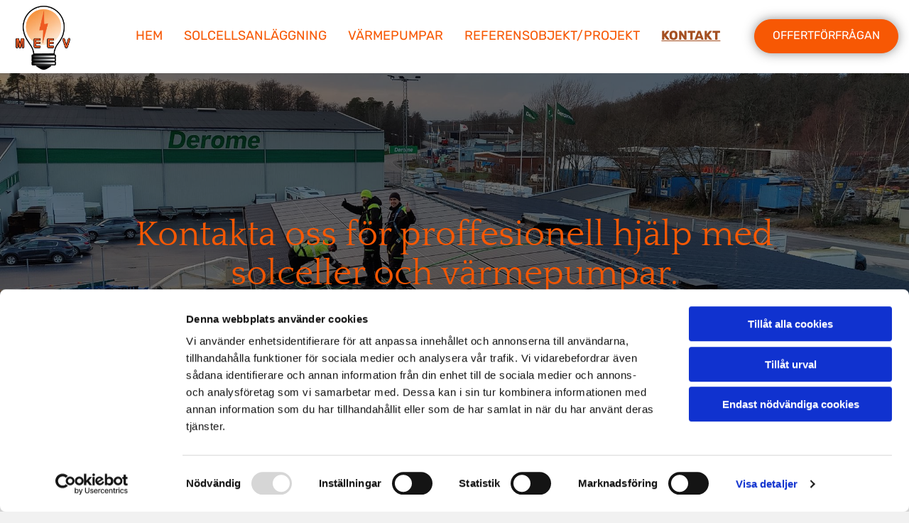

--- FILE ---
content_type: text/html; charset=UTF-8
request_url: https://www.meev.se/kontakt
body_size: 6258
content:
<!DOCTYPE html> <html lang="se-SE" data-currency="USD" data-lang="sv" data-countrycode="sv_SE" data-rHash="7999f8f4a6697a2d546557163412c16f" dir="auto" data-cookiebot="true"> <head> <meta charset="UTF-8"/> <script>window.addEventListener("CookiebotOnDialogInit",function(){if (Cookiebot.getDomainUrlParam("autoAcceptCookies") === "true")Cookiebot.setOutOfRegion();});</script><script async fetchpriority="high" id="Cookiebot" src="https://consent.cookiebot.com/uc.js" data-cbid="4abfbc9f-58fd-4a0d-8f1a-f68f83b1cbf3" data-blockingmode="auto" data-culture="sv" type="text/javascript"></script><title>Solceller, värmepumpar och elinstallationer i Småland - Medlen El, Energi &amp; Värme AB</title><meta name="description" content="Kontakta MEEV för pålitliga och energieffektiva installationer av solceller, värmepumpar och el i Småland. För både privatpersoner och företag."><meta property="og:type" content="website"><meta property="og:title" content="Solceller, värmepumpar och elinstallationer i Småland - Medlen El, Energi & Värme AB"><meta property="og:url" content="https://www.meev.se/kontakt"><meta property="og:description" content="Kontakta MEEV för pålitliga och energieffektiva installationer av solceller, värmepumpar och el i Småland. För både privatpersoner och företag."><meta property="og:image" content="https://www.meev.se/uploads/ezs7PN8d/renditionDownload3_260.jpg"><link rel='canonical' href='https://www.meev.se/kontakt'/><meta name="viewport" content="width=device-width, initial-scale=1"><link rel='shortcut icon' type='image/x-icon' href='https://site-assets.cdnmns.com/108ab34d214b6bd35fa24bb0b75a9731/css/img/favicon.ico'/><link rel="preload" href="https://css-fonts.eu.extra-cdn.com/css?family=Roboto:300,500&display=swap" as="style"><link href="https://css-fonts.eu.extra-cdn.com/css?family=Roboto:300,500&display=swap" rel="stylesheet"><link rel="stylesheet" href="https://site-assets.cdnmns.com/108ab34d214b6bd35fa24bb0b75a9731/css/cookiebotVideoPlaceholder.css?1768836001521"><link rel="stylesheet" href="https://site-assets.cdnmns.com/108ab34d214b6bd35fa24bb0b75a9731/css/grids.css?1768836001521"><link rel="stylesheet" href="https://site-assets.cdnmns.com/108ab34d214b6bd35fa24bb0b75a9731/css/hcaptcha.css?1768836001521"><link rel="stylesheet" href="/assets/user-style.css?1736840986"><link rel="stylesheet" id="style_site" href="/assets/sitestyle.css?1736840986"><link rel="stylesheet" href="https://site-assets.cdnmns.com/108ab34d214b6bd35fa24bb0b75a9731/css/external-libs.css?1768836001521"><!--[if lt IE 9]><script src="https://site-assets.cdnmns.com/108ab34d214b6bd35fa24bb0b75a9731/js/html5shiv.js"></script><script src="https://site-assets.cdnmns.com/108ab34d214b6bd35fa24bb0b75a9731/js/respond.js"></script><![endif]--><script>if ('serviceWorker' in navigator){navigator.serviceWorker.getRegistrations().then(function(registrations) { for(registration in registrations) { registration.unregister(); }}); }</script><link rel="preconnect" href="https://site-assets.cdnmns.com/" crossorigin><link rel="preconnect" href="https://fonts.prod.extra-cdn.com/" crossorigin> <script>window.ASSETSURL='https://site-assets.cdnmns.com/108ab34d214b6bd35fa24bb0b75a9731';</script></head> <body id="p6792" data-dateformat='d/m/Y' data-req="lazyload,quicklink"> <div id="r5001" class="row designRow"> <div class="container container-fluid"><div class="col col-sm-12"> <header><div id="r5000" class="row "> <div class="container container-fluid"><div id="c5000" class="col col-lg-1 col-md-1 col-sm-4 flexCol"><div id="m3175" class="module autospacer"></div> <div class="flexWrap"> <a href="/"  title="" aria-label="" class="imageModuleWrap" id="w_m1775" data-track-event="click" data-track-action="internal_link_clicked"> <img src="[data-uri]" alt="logo" data-author="" width="500" height="575" fetchpriority="high"/> <noscript data-lazyload-src="/uploads/nKqv7DtA/320x0_320x0/Meev_logga3.png" data-lazyload-id="m1775" data-lazyload-class="module image" data-lazyload-alt="logo" data-req="" data-settings="enablehover=false,showelement=,hovertransition="> <img id="m1775" class="module image" src="/uploads/nKqv7DtA/320x0_320x0/Meev_logga3.png" alt="logo" width="500" height="575" data-author="" fetchpriority="high"/> </noscript> </a> </div> <div id="m4279" class="module autospacer"></div> </div> <div id="c1702" class="col col-lg-9 col-md-11 col-sm-8 flexCol"><div id="m2066" class="module autospacer"></div> <div class="flexWrap"> <nav id="m3980" class="module nav" data-settings="vertical=false,direction=right,push=true,activeParent=false,verticalNav-md=false,verticalNav-lg=false,verticalNav-sm=false" tabindex="-1"> <ul class="navContainer"><li class=""> <a href="/" data-track-event="click" data-track-action="internal_link_clicked">Hem</a> </li><li class=""> <a href="/solcellsanlaeggning" data-track-event="click" data-track-action="internal_link_clicked">Solcellsanläggning</a> </li><li class=""> <a href="/vaermepumpar" data-track-event="click" data-track-action="internal_link_clicked">Värmepumpar</a> </li><li class=""> <a href="/referensobjektprojekt" data-track-event="click" data-track-action="internal_link_clicked">Referensobjekt/Projekt</a> </li><li class=" active"> <a href="/kontakt" data-track-event="click" data-track-action="internal_link_clicked">Kontakt</a> </li><li class=" hidden-lg hidden-md hidden-sm"> <a href="/integritet--cookies" data-track-event="click" data-track-action="internal_link_clicked">Integritet &amp; Cookies</a> </li></ul> </nav></div> <div id="m2393" class="module autospacer"></div> </div> <div id="c1923" class="col col-sm-12 col-lg-2 col-md-12 flexCol"><div id="m4726" class="module autospacer"></div> <div class="flexWrap"> <a id="m3028" class="module button" href="/kontakt"  title="" role="button" data-track-event="click" data-track-action="internal_link_clicked"> <span class="buttonLabel labelRight">Offertförfrågan</span> </a></div> <div id="m4370" class="module autospacer"></div> </div> </div> </div> </header><div id="r5002" role="main" class="row designRow"> <div class="container container-fluid"><div class="col col-sm-12"><div id="r4712" class="row bgfilter"> <div class="container container-fixed"><div id="c2530" class="col col col-sm-1 hidden-sm"></div> <div class="col col-lg-10 col-md-10 col-sm-12"><div id="m1263" class="module text"><h1 class="spottext" style="text-align: center;"><span style="color: #f75804;">Kontakta oss för proffesionell hjälp med solceller och värmepumpar.</span></h1><h1>&nbsp;</h1></div> </div> <div id="c2716" class="col col col-sm-1 hidden-sm"></div> </div> </div> <div id="r2333" class="row duration-600 bgfilter" data-req="parallax,parallax,parallax" style="background-image: none;" data-animate="fadeIn"> <div class="container container-fixed"><div id="c3859" class="col col-sm-12 col-md-6 col-lg-6 flexCol"><div id="m4818" class="module autospacer"></div> <div class="flexWrap"> <div id="m1440" class="module text"><p class="darkspottext" style="text-align: left;">Kom i kontakt med oss!</p></div> <div id="m3722" class="module text"><p class="preamble"><span style="color: #252525;">Du kan enkelt ställa en fråga, eller begära en offert i formuläret till höger.</span></p><p class="preamble"><span style="color: #252525;">Vi besvarar din förfrågan så snart vi kan.</span></p><p class="preamble"><span style="color: #252525;">Sjävklart går det också att ringa oss på: <span data-global="phone">070-945 95 55</span></span></p></div> </div> <div id="m4427" class="module autospacer"></div> </div> <div id="c4950" class="col col-sm-12 col-md-6 palette_color_13 col-lg-6 flexCol"><div id="m3875" class="module autospacer"></div> <div class="flexWrap"> <form method="post" id="m3145" class="module form" data-url="?m=m3145" data-req="form" data-settings="margin=1" data-track-action="custom_form" onsubmit="return _monoForm.submitForm(this);"> <div class="fields clear"> <div class="field w100 "> <label for="m3145_field_0">Namn på dig*</label> <input type="text" name="field_0" autocomplete="on" id="m3145_field_0" placeholder="" data-required="true" aria-required="true"/> </div> <div class="field w50 "> <label for="m3145_field_1">E-post*</label> <input type="text" data-type="email" name="field_1" autocomplete="email" id="m3145_field_1" placeholder="" data-required="true" aria-required="true"/> </div> <div class="field w50 "> <label for="m3145_field_2">Telefonnummer*</label> <input type="text" name="field_2" autocomplete="on" id="m3145_field_2" placeholder="" data-required="true" aria-required="true"/> </div> <div class="field w100 "> <label for="m3145_field_3">Meddelande </label> <textarea name="field_3" id="m3145_field_3"  placeholder=""></textarea> </div> <input type="hidden" name="__requestToken" value="d93f9744f72b77030cccc8016b1da186eccca17cdefe1cce0f4b2ca21ad360f4"/> <div class="field veiled" style="display:none;height:0px" tabindex="-1"> <label for="216ecef4" style="display: none;">Spam protection</label> <textarea id="216ecef4" name="216ecef4" placeholder="Lorem ipsum"></textarea> </div> <input type="hidden" name="_ha_seed" value="216ecef4"/> </div> <div class="optins clear"> </div> <div id="errors_m3145"> </div> <input type="hidden" name="form_m3145" value="1"> <input type="submit" class="button " value="Skicka"> </form> </div> <div id="m3237" class="module autospacer"></div> </div> </div> </div> <div id="r3081" class="row "> <div class="container container-fixed"><div id="c4472" class="col col-lg-6 col-md-6 col-sm-12"><div id="m1433" class="module text"><h2 class="subtitle"><span style="text-decoration: underline;">Medlen El, Energi & Värme</span></h2><p class="bodytext"><span style="color: #ffffff;">Medlen 122</span><br><span style="color: #ffffff;">36196&nbsp;Vissefjärda</span></p><p class="bodytext"><span style="color: #ffffff;">Telefon: <span data-global="phone">070-945 95 55</span></span></p><p class="bodytext"><span style="color: #ffffff;">E-post: dan@meev.se</span></p></div> </div> <div id="c2355" class="col col-lg-6 col-md-6 col-sm-12 flexCol"><div id="m3647" class="module autospacer"></div> <div class="flexWrap"> <div id="m4221" class="module text"><h2 class="subtitle"><span style="text-decoration: underline;">Öppettider</span></h2></div> <div class="module openinghours" id="m1633"> <p class="day clear bodytext"> <span class="dayLabel">Måndag - Fredag</span> <span class="ranges"> <span>08:00 - 17:00</span> </span> </p> <p class="day clear bodytext"> <span class="dayLabel">Lördag - Söndag</span> <span class="ranges"> <span>Stängt</span> </span> </p> <p class="subtitle specialDayTitle"></p> </div> </div> </div> </div> </div> <div id="r2511" class="row "> <div class="container container-fluid "><div id="c4516" class="col col-md-3 col-lg-6 col-sm-12"><div id="m3904" class="module map osmap" data-url="?m=m3904" data-req="mapbox-gl,leaflet,osmap"> <div class='cookiebot-placeholder cookieconsent-optout-marketing cookie-fit-content'><div class='cookiebot-placeholder-container'><i class='fa fa-eye-slash cookie-placeholder-icon' aria-expanded='true' aria-hidden='true' role='link'></i><p class='cookie-placeholder-text'>Vänligen acceptera marknadsföringscookies för att se denna karta.</p><button class='cookie-placeholder-button' onclick="monoRobots.acceptMarketingConsent()">Accept cookies</button></div></div> <div class="map-container cookieconsent-optin-marketing" data-address="Medlen 122,36196,Vissefjärda,SE" data-zoom="10"></div> </div> </div> <div id="c4699" class="col col-sm-6 hidden-sm Col"></div> </div> </div> </div> </div> </div> <footer><div id="r1074" class="row bgfilter" data-req="parallax" style="background-image: none;"> <div class="container container-fixed"><div class="col col-md-3 col-sm-12 col-lg-2"><div id="m1028" class="module text"><p class="footertext"><span style="font-size: 21px;">Medlen El, Energi & Värme</span><br>Medlen 122<br>36196&nbsp;Vissefjärda</p></div> </div> <div class="col col-md-3 col-sm-12 col-lg-2"><div id="m2647" class="module text"><p class="footertext"><span style="font-size: 18px;">Kontakt</span></p><p class="footertext">Telefon<br><a data-global="phone"  href="tel:070-9459555" data-track-event="click" data-track-action="phone_link">070 945 95 55</a></p><p class="footertext">&nbsp;</p><p class="footertext">E-post<br><a href="mailto:dan@meev.se" data-track-event="click" data-track-action="email_link">dan@meev.se</a></p></div> </div> <div class="col col-sm-6 col-md-2 col-lg-2"><div id="m4564" class="module text"><p class="footertext"><span style="font-size: 18px;">Öppettider</span><br>Mån-fre : 08 - 17</p></div> </div> <div class="col col-sm-6 col-md-1 col-lg-3"><div id="m2795" class="module text"><p class="footertext"><span style="font-size: 18px;">GDPR</span><br><a href="/integritet--cookies" data-track-event="click" data-track-action="internal_link_clicked">Integritet &amp; Cookies</a></p></div> </div> <div class="col col-md-3 col-sm-12 col-lg-3"><ul id="m4032" class="module socialmedia"> <li class=" "> <a class="" href="https://www.facebook.com/" target="_blank" rel="noopener" data-track-event="click" data-track-action="social_link"> <span class="fa fa-facebook"></span> </a> </li> <li class=" "> <a class="" href="https://twitter.com/" target="_blank" rel="noopener" data-track-event="click" data-track-action="social_link"> <span class="fa fa-twitter"></span> </a> </li> <li class=" hidden"> <a class="" href="" target="_blank" rel="noopener" data-track-event="click" data-track-action="social_link"> <span class="fa fa-youtube"></span> </a> </li> <li class=" hidden"> <a class="" href="" target="_blank" rel="noopener" data-track-event="click" data-track-action="social_link"> <span class="fa fa-linkedin"></span> </a> </li> <li class=" "> <a class="" href="https://plus.google.com/" target="_blank" rel="noopener" data-track-event="click" data-track-action="social_link"> <span class="fa fa-googleplus"></span> </a> </li> </ul></div> </div> </div> </footer> <div class="row brandfooter"> <div class="container container-fixed"> <div class="col col-md-8 col-lg-8 col-sm-12"> </div> <div class="col col-md-4 col-lg-4 col-sm-12 brandLogoContainer brandTextContainer"> </div> </div> </div></div> </div> </div> <a href='#' data-req="scrollTop" class='scrollIcon hidden bottom_right' data-track-event="click" data-track-action="internal_link_clicked"> <span></span> </a><script async data-cookieconsent="ignore" nomodule src="https://site-assets.cdnmns.com/108ab34d214b6bd35fa24bb0b75a9731/js/loader-polyfills.js?1768836001521"></script><script async data-cookieconsent="ignore" src="https://site-assets.cdnmns.com/108ab34d214b6bd35fa24bb0b75a9731/js/loader.js?1768836001521"></script><script type='application/ld+json'>{"@context":"http://schema.org","@type":"LocalBusiness","@id":"https://www.meev.se/#global_business","name":"Medlen El, Energi & V\u00e4rme","address":{"@type":"PostalAddress","streetAddress":"Medlen 122","addressLocality":"Vissefj\u00e4rda","addressRegion":"","postalCode":"36196","addressCountry":"SE"},"email":"dan@meev.se","telephone":"070-945 95 55","description":"Installation, service och f\u00f6rs\u00e4ljning av v\u00e4rmepumpar, solceller och allm\u00e4nna elinstallationer.","url":"https://www.meev.se","member":[{"@type":"Person","name":"Hanna Hansson","description":"Lorem ipsum dolor sit amet, consectetur adipiscing elit. Vestibulum euismod massa a posuere consequat. Vestibulum id rhoncus dui. Duis non elit enim.","jobTitle":"Marketing Assistent","mobile":"","telephone":"11 22 33 44 55","faxNumber":"55 66 77 88 99","sameAs":["http://[object Object]","http://[object Object]"],"image":"/uploads/ICL2ERdM/2-portrait-1.jpg","email":"hannahansson@business.com","affiliation":"Company Name"}],"openingHoursSpecification":[{"@type":"OpeningHoursSpecification","dayOfWeek":"http://schema.org/Monday","opens":"08:00","closes":"17:00"},{"@type":"OpeningHoursSpecification","dayOfWeek":"http://schema.org/Tuesday","opens":"08:00","closes":"17:00"},{"@type":"OpeningHoursSpecification","dayOfWeek":"http://schema.org/Wednesday","opens":"08:00","closes":"17:00"},{"@type":"OpeningHoursSpecification","dayOfWeek":"http://schema.org/Thursday","opens":"08:00","closes":"17:00"},{"@type":"OpeningHoursSpecification","dayOfWeek":"http://schema.org/Friday","opens":"08:00","closes":"17:00"},{"@type":"OpeningHoursSpecification","dayOfWeek":"http://schema.org/Saturday"},{"@type":"OpeningHoursSpecification","dayOfWeek":"http://schema.org/Sunday"}],"image":"https://www.meev.se/uploads/ezs7PN8d/renditionDownload3_260.jpg","logo":"https://www.meev.se/uploads/nKqv7DtA/Meev_logga3.png"}</script><!-- Cookiebot: Google consent mode v2 defaults --> <script type='text/javascript' data-cookieconsent='ignore'> window.dataLayer = window.dataLayer || []; function gtag(){dataLayer.push(arguments);} gtag('consent', 'default', { 'ad_storage': 'denied', 'analytics_storage': 'denied', 'ad_user_data': 'denied', 'ad_personalization': 'denied', 'functionality_storage': 'denied', 'personalization_storage': 'denied', 'security_storage': 'granted', 'wait_for_update': 500, }); gtag("set", "ads_data_redaction", true); gtag("set", "url_passthrough", false); </script><!-- Mono global site tag (gtag.js) - Google Analytics --> <script async type='text/plain' data-cookieconsent='statistics' src='https://www.googletagmanager.com/gtag/js?id=G-21ZL2Z0RW1'></script> <script type='text/plain' data-cookieconsent='statistics'> window.dataLayer = window.dataLayer || []; function gtag(){dataLayer.push(arguments);} gtag('js', new Date()); gtag('config', 'G-21ZL2Z0RW1', { 'anonymize_ip': true, 'send_page_view': false, 'custom_map': {'dimension1': 'monoSiteId', 'dimension2': 'monoRendering'} }); gtag('event', 'monoAction', { 'monoSiteId': '1348282', 'monoRendering': 'website'}); gtag('event', 'page_view', { 'monoSiteId': '1348282', 'monoRendering': 'website'}); var _mtr = _mtr || []; _mtr.push(['addTracker', function (action) { gtag('event', action, { 'send_to': 'G-21ZL2Z0RW1', 'event_label': 'monoAction', 'monoSiteId': '1348282', 'monoRendering': 'website' }); }]); _mtr.push(['addRawTracker', function() { gtag.apply(gtag,arguments); }]); </script> <script>if(window.addEventListener&&!/Android|webOS|iPhone|iPad|iPod|BlackBerry|IEMobile|Opera Mini/.test(navigator.userAgent)&&!document.body.getAttribute('data-istool')){var parallaxInit={loadEvent:function(t){setTimeout(function(){var t=document.querySelectorAll('[data-req*=parallax]');for(var i=0;i<t.length;i++){var e=window.getComputedStyle(t[i],null),n='fixed'==e.getPropertyValue('background-attachment')&&'fixed'!=t[i].style.backgroundAttachment,o=e.getPropertyValue('background-position').split(' ')[0],a=window.pageYOffset,l=parallaxInit.getPosition(t[i]).top;t[i].style.backgroundPosition=o+' '+-((n?a:a-l)/2)+'px',n||(t[i].style.backgroundAttachment='fixed'),t[i].style.backgroundImage=''}document.removeEventListener('DOMContentLoaded',parallaxInit.loadEvent,!1)},1)},getPosition:function(t){var e,n,o;return t.getClientRects().length?(n=t.getBoundingClientRect(),n.width||n.height?(o=t.ownerDocument,e=o.documentElement,{top:n.top+window.pageYOffset-e.clientTop,left:n.left+window.pageXOffset-e.clientLeft}):n):{top:0,left:0}}};document.addEventListener('DOMContentLoaded',parallaxInit.loadEvent,!1)}</script></body> </html>

--- FILE ---
content_type: text/css
request_url: https://www.meev.se/assets/sitestyle.css?1768836001521
body_size: 6577
content:
.headline { font-size:32px; line-height:1.2em; letter-spacing:0em; margin-bottom:20px;} .headline a:hover { text-decoration:underline;} nav { text-align:right;} nav > ul li > a { font-family:Rubik; color:#f75804;} nav:before { color:#f75804; font-size:30px;} nav > ul > li > ul a { color:rgb(37, 37, 37); font-size:14px;} nav > ul li > a:hover { color:#0222a9;} nav > ul li.active > a { color:#0222a9;} nav > ul li a { background-color:rgba(255, 255, 255, 0); margin-left:30px; padding-top:4px; padding-bottom:5px;} nav > ul > li > ul li a { background-color:rgb(241, 241, 241); border-bottom-width:1px; border-color:rgb(255, 255, 255); margin-left:0px; padding-left:10px; padding-top:10px; padding-bottom:10px; padding-right:10px;} nav > ul > li > ul li.active > a { color:#0222a9; border-color:rgb(255, 255, 255);} nav.opened-menu > ul { background-color:rgb(255, 255, 255);} nav > ul .closeBtn { color:rgb(204, 204, 204);} .nav .navIcon.fa { padding-right:10px; padding-bottom:2px;} nav > ul > li > ul li a:hover { background-color:rgb(255, 255, 255); border-color:rgb(255, 255, 255);} .subtitle { font-size:26px; line-height:1.2em; letter-spacing:0em; margin-bottom:20px;} .preamble { font-size:20px; line-height:1.4em; margin-bottom:15px;} .bodytext { margin-bottom:15px;} .smalltext { line-height:1.6em; letter-spacing:0em; font-size:14px; margin-bottom:5px;} body { color:#f75804; font-size:16px; font-family:Quattrocento; line-height:1.6em; font-weight:400; background-color:rgb(241, 241, 241); background-image:none;} body a { text-decoration:none; color:#0222a9;} body a:hover { color:#fff;} .button { border-radius:3px; background-color:#f75804; color:rgb(255, 255, 255); font-family:Rubik; line-height:1em; text-transform:uppercase; border-left-width:1px; border-top-width:1px; border-bottom-width:1px; border-right-width:1px; border-top-left-radius:30px; border-top-right-radius:30px; border-bottom-left-radius:30px; border-bottom-right-radius:30px; border-color:#f75804; margin-bottom:40px; padding-left:25px; padding-top:14px; padding-bottom:16px; padding-right:25px;} .button:hover { background-color:rgb(255, 255, 255); color:#f75804; border-color:#f75804;} .button .buttonIcon.fa { margin-right:10px;} .form { margin-bottom:40px; padding-top:0px; padding-right:0px; padding-bottom:0px; padding-left:0px;} .form label { padding-bottom:0px; margin-bottom:10px; line-height:1.2em;} .form input[type=text],.form textarea,.form select { border-radius:3px; border-color:rgb(204, 204, 204); color:rgb(69, 69, 69); font-size:14px; padding-top:12px; padding-right:10px; padding-bottom:12px; padding-left:10px; margin-top:0px; margin-right:0px; margin-left:0px; background-color:rgb(255, 255, 255); border-top-width:1px; border-left-width:1px; border-bottom-width:1px; border-right-width:1px; margin-bottom:10px; border-top-left-radius:0px; border-top-right-radius:0px; border-bottom-right-radius:0px; border-bottom-left-radius:0px;} .form input[type=submit] { margin-bottom:0px; margin-top:20px;} .form2 label { color:rgb(255, 255, 255); text-align:center;} .form2 input[type=text],.form2 textarea,.form2 select { background-color:rgb(204, 204, 204); border-color:rgb(255, 255, 255); color:rgb(37, 37, 37);} .form2 input[type=submit] { color:rgb(37, 37, 37); background-color:rgb(255, 255, 255); display:table; margin-left:auto; margin-right:auto;} .form2 input[type=submit]:hover { color:rgb(255, 255, 255); background-color:rgb(37, 37, 37);} .form .subtitle { margin-top:20px;} .form2 .subtitle { color:rgb(255, 255, 255);} .form input[type=checkbox]+span,.form input[type=radio]+span,.form .form_option input[type=checkbox]+label:not([class*="optin"]) { line-height:1.6em; margin-left:0px; margin-bottom:20px; margin-right:20px;} .text { margin-bottom:40px; padding-top:0px; padding-right:0px; padding-bottom:0px; padding-left:0px;} .image { margin-bottom:40px; padding-top:0px; padding-right:0px; padding-bottom:0px; padding-left:0px;} .map { margin-bottom:40px;} .gallery { margin-bottom:40px;} .gallery .hoverOverlay { background-color:rgba(247, 88, 4, 0.64);} .row { padding-top:60px; padding-right:30px; padding-bottom:20px; padding-left:30px; background-color:rgb(255, 255, 255);} .col { margin-bottom:0px; padding-left:15px; padding-right:15px; margin-top:0px; padding-bottom:0px;} .custom1 { line-height:1.1em; margin-bottom:5px; font-size:50px; text-align:center; font-weight:800; text-transform:uppercase; color:rgba(255, 255, 255, 0);} .custom1 a { color:#fff;} .custom1 a:hover { color:#fff;} .custom2 { line-height:1.2em; margin-bottom:5px; color:rgba(255, 255, 255, 0); font-size:28px; text-align:center;} .custom2 a { color:#fff;} .custom2 a:hover { color:#fff;} .custom4 { color:rgba(255, 255, 255, 0); font-size:26px; line-height:1.2em; text-align:left; margin-bottom:20px;} .custom4 a { color:#fff;} .custom4 a:hover { color:#fff;} .custom5 { color:rgba(255, 255, 255, 0); font-size:22px; line-height:1.2em; text-align:left; margin-bottom:5px;} .custom5 a { color:#fff;} .custom5 a:hover { color:#fff;} .custom3 { margin-bottom:20px; color:rgba(255, 255, 255, 0); font-size:32px; line-height:1.2em; text-align:left;} .custom3 a { color:#fff;} .custom3 a:hover { color:#fff;} .smallsubtitle { font-size:22px; line-height:1.2em; margin-bottom:5px;} .spottext { font-size:50px; line-height:1.1em; text-align:center; margin-bottom:5px; letter-spacing:0em; text-transform:none; color:rgb(255, 255, 255);} .spottext a { color:#fff;} .spottext a:hover { color:#fff;} .footertext { font-size:12px; line-height:1.6em; margin-bottom:0px; color:rgb(255, 255, 255);} .footertext a { color:#fff;} .footertext a:hover { color:#fff;} .companyname { font-size:30px; line-height:1.2em; text-align:left;} .companyname a { color:#f75804;} .companyname a:hover { color:#f75804;} .smallspottext { line-height:1.2em; text-align:center; font-size:28px; margin-bottom:5px; text-transform:none; color:rgb(255, 255, 255);} .smallspottext a { color:#fff;} .smallspottext a:hover { color:#fff;} .locale { text-align:left;} .locale ul li a { transition:all 0.25s ease-in 0s; color:rgb(255, 255, 255); font-size:14px;} .locale ul li { padding-top:5px; padding-right:20px; padding-bottom:5px; border-right-width:0px; border-color:rgb(204, 204, 204); text-align:left;} .locale ul li a:hover { color:rgb(204, 204, 204);} .locale ul li.active a { color:rgb(204, 204, 204);} .locale ul li:hover { border-color:rgb(204, 204, 204);} .locale ul li.active { border-color:rgb(204, 204, 204);} .button2 { border-radius:3px; background-color:rgb(255, 255, 255); color:#f75804; font-family:Rubik; font-size:18px; line-height:1em; text-transform:uppercase; border-left-width:1px; border-top-width:1px; border-bottom-width:1px; border-right-width:1px; border-top-left-radius:50px; border-top-right-radius:50px; border-bottom-left-radius:50px; border-bottom-right-radius:50px; border-color:rgb(255, 255, 255); margin-left:auto; margin-bottom:40px; margin-right:auto; padding-left:30px; padding-top:19px; padding-bottom:20px; padding-right:30px;} .button2:hover { background-color:#f75804; border-color:rgb(255, 255, 255);} .button2 .buttonIcon.fa { margin-right:10px;} .divider { border-top-width:1px; border-color:rgb(204, 204, 204); width:100%; display:table; margin-left:auto; margin-right:auto;} .singlePost .divider { margin-bottom:40px;} .socialmedia { text-align:right; font-size:18px;} .socialmedia li { margin-left:0px; margin-bottom:10px; margin-right:10px; background-color:#f75804; border-top-left-radius:100px; border-top-right-radius:100px; border-bottom-right-radius:100px; border-bottom-left-radius:100px; border-color:rgba(120, 97, 6, 0); border-top-width:4px; border-right-width:4px; border-bottom-width:4px; border-left-width:4px;} .socialmedia li:hover { background-color:#0222a9;} .socialmedia li a { color:rgb(255, 255, 255); width:30px; height:30px;} .socialmedia li a:hover { color:rgb(255, 255, 255);} .paymenticons li { padding-bottom:0px; margin-bottom:10px; margin-left:0px; padding-left:0px; margin-right:10px;} .paymenticons { text-align:left;} .linklist { padding-bottom:0px; padding-left:0px; margin-bottom:40px; margin-top:0px; background-color:rgba(241, 241, 241, 0);} .linklist a { margin-bottom:1px; background-color:rgba(241, 241, 241, 0); padding-top:10px; padding-right:10px; padding-bottom:10px; padding-left:10px;} .linklist a:hover { background-color:rgba(241, 241, 241, 0); color:#f75804;} .linklist .listIcon { border-top-width:3px; border-right-width:20px;} .breadcrumb li a { margin-bottom:10px; margin-left:10px; margin-right:10px;} .cart { display:table; margin-left:auto; margin-right:0; margin-bottom:0px; padding-top:3px;} .cart .cartBtn { color:rgb(37, 37, 37); font-size:20px;} .cart .cartAmount { font-size:12px; color:rgb(255, 255, 255); background-color:#0222a9; width:16px; height:16px; margin-left:-5px; border-top-left-radius:100px; border-top-right-radius:100px; border-bottom-right-radius:100px; border-bottom-left-radius:100px; margin-top:-8px;} .cart .checkoutBtn { margin-bottom:0px;} .cart .title { margin-bottom:20px;} .cart .subTotalText { margin-top:0px;} .cart .subTotal { margin-bottom:10px; margin-top:5px;} .cart .cartContents { background-color:rgb(255, 255, 255); border-color:rgb(241, 241, 241); border-top-width:1px; border-right-width:1px; border-bottom-width:1px; border-left-width:1px;} .cart .divider { margin-bottom:10px;} .cart .cartBtn:hover { color:rgb(37, 37, 37);} .search { display:table; margin-left:auto; margin-right:0;} .search .searchicon { color:rgb(255, 255, 255); width:16px; height:16px; border-top-left-radius:100px; border-top-right-radius:100px; border-bottom-right-radius:100px; border-bottom-left-radius:100px; font-size:16px; margin-bottom:0px;} .review { margin-bottom:40px; background-color:rgb(241, 241, 241); padding-top:40px; padding-right:40px; padding-bottom:40px; padding-left:40px;} .review .reviewName { text-align:center; margin-bottom:10px;} .review .reviewDescription { text-align:center; margin-bottom:10px;} .review .reviewRating { text-align:center;} .review .reviewRating .star { margin-right:5px; margin-left:5px; margin-bottom:0px; padding-bottom:0px;} .review .authorDate { text-align:center; margin-top:10px;} .businesscard .businesscardImage { border-bottom-width:25px;} .businesscard .divider1 { margin-top:15px; margin-bottom:10px;} .businesscard .divider2 { margin-top:15px; margin-bottom:15px;} .businesscard .divider3 { margin-top:15px; margin-bottom:15px;} .businesscard .divider4 { margin-top:5px; margin-bottom:15px;} .businesscard .dbcIcon { border-right-width:20px; border-left-width:10px; margin-top:0px;} .businesscard .dbcLinkIcon { border-left-width:10px; border-right-width:20px; background-color:rgba(151, 61, 61, 0); color:#f75804;} .businesscard .businesscardLinks { text-align:left;} .businesscard .businesscardLinks li a { padding-top:0px; margin-top:0px; background-color:rgba(4, 75, 34, 0);} .html { margin-bottom:40px;} .blog .details { padding-top:0px; margin-top:20px; margin-bottom:20px; padding-left:0px; padding-right:0px;} .blog .readMore { margin-top:20px; color:#0222a9; background-color:rgba(15, 174, 134, 0); padding-left:0px; padding-right:0px; padding-top:10px; border-top-width:0px; border-right-width:0px; border-bottom-width:0px; border-left-width:0px;} .blog { background-color:rgba(255, 255, 255, 0); padding-left:0px;} .blog .title { padding-left:0px; padding-right:0px;} .blog .shortDescription { padding-left:0px; padding-right:0px;} .blog li .textContainer { padding-left:30px; padding-right:30px; padding-top:10px; margin-bottom:0px;} .blog li { background-color:rgb(255, 255, 255);} .blog .readMore:hover { color:#f75804;} .catalog { margin-bottom:40px;} .catalog .productText { padding-top:10px; margin-left:20px; margin-top:20px; margin-bottom:40px; margin-right:0px;} .catalog .visualTag { text-align:center; text-transform:uppercase; padding-top:7px; padding-right:7px; padding-bottom:7px; padding-left:7px;} .catalog .name a { color:rgb(37, 37, 37);} .catalog .name a:hover { color:rgb(87, 87, 87);} .catalog .price { color:rgb(37, 37, 37); text-align:center; margin-bottom:0px;} .catalog li { background-color:rgb(255, 255, 255);} .catalog .name { text-align:center;} .emailshare a { margin-bottom:20px;} .openinghours .specialDayTitle { margin-top:40px;} .openinghours { margin-bottom:40px;} .openinghours .dayLabel { color:rgb(255, 255, 255);} .openinghours .ranges { color:rgb(255, 255, 255);} .offers { margin-bottom:40px; background-color:rgb(241, 241, 241); padding-top:40px; padding-right:40px; padding-bottom:40px; padding-left:40px;} .offers .button { margin-bottom:0px; margin-top:20px; display:table; margin-left:auto; margin-right:auto;} .offers .offerName { text-align:center; margin-bottom:10px;} .offers .offerDescription { text-align:center;} .offers .offerPrice { text-align:center; margin-bottom:10px; margin-top:10px;} .offers .validFrom { text-align:center;} .offers .validThrough { text-align:center;} .offerPrice { font-weight:400;} .list { margin-bottom:40px;} .list .listIcon { font-size:18px; width:25px; height:25px; margin-right:10px;} .video { margin-bottom:40px;} .singleProduct .gallery .visualTag { text-align:center; font-size:21px; text-transform:uppercase; padding-top:10px; padding-right:10px; padding-bottom:10px; padding-left:10px;} .singleProduct .divider { margin-bottom:20px; margin-top:0px;} .singleProduct .oldprice { margin-right:20px; text-align:right;} .pricelist { margin-bottom:40px;} .pricelist li { margin-bottom:20px;} .pricelist .listImg { margin-bottom:10px; max-width:100%; margin-top:0px;} .pricelist .itemdescription { margin-bottom:30px;} .pricelist .listTitle { margin-bottom:30px;} .checkout .divider { margin-bottom:20px;} .checkout .descriptivetext { padding-bottom:20px;} .checkout .infolabel { padding-bottom:10px; font-size:15px; margin-right:20px;} .checkout .form input[type=text],.checkout .form textarea,.checkout .form select { margin-bottom:20px;} .verticalnav { margin-bottom:40px;} .verticalnav > li > a { color:#f75804; margin-bottom:10px;} .verticalnav > li > a:hover { color:#0222a9;} nav > li.active > a { color:#fff;} .verticalnav > li > ul a { color:#0222a9;} .verticalnav > li > ul a:hover { color:#fff;} .verticalnav > li > ul li.active > a { color:#fff;} .verticalnav > li > ul li a { margin-bottom:10px;} .verticalnav .verticalnavIcon.fa { margin-right:10px;} .verticalnav > li.active > a { color:#0222a9;} .singlePost .blogShare { margin-bottom:40px;} .imagelist { margin-bottom:40px;} .facebookpage { margin-bottom:40px;} .instagramembed { margin-bottom:40px;} .googleplusone { margin-bottom:40px;} .openinghours2 { margin-bottom:40px;} .shopfilter .shop_filter { background-color:rgb(241, 241, 241); padding-top:10px; padding-left:20px; padding-right:20px;} .shopfilter .filter_label { color:rgb(37, 37, 37);} .shopfilter label { color:rgb(37, 37, 37);} .shopfilter .price-text { color:rgb(37, 37, 37); font-size:14px;} .shopfilter .clearSelection { color:rgb(37, 37, 37); line-height:2.45em; font-size:12px;} .shopfilter .ui-slider { background-color:rgb(204, 204, 204);} .shopfilter .ui-slider-range { background-color:#0222a9;} .shopfilter .ui-slider-handle { background-color:rgb(255, 255, 255); border-color:rgb(204, 204, 204);} .shopfilter { background-color:rgba(0, 0, 0, 0);} .scrollIcon { background-color:#f75804; border-top-left-radius:70px; border-top-right-radius:70px; border-bottom-right-radius:70px; border-bottom-left-radius:70px;} .scrollIcon span:before { color:rgb(255, 255, 255);} .scrollIcon:hover { background-color:#0222a9;} .lightbox-image .lightbox-caption { color:rgb(255, 255, 255); margin-top:0px; margin-right:0px; margin-bottom:0px; margin-left:0px;} .modal { background-color:rgb(241, 241, 241); border-color:#0222a9; border-top-width:4px; border-right-width:4px; border-bottom-width:4px; border-left-width:4px; padding-top:40px; padding-right:40px; padding-bottom:40px; padding-left:40px;} .engagement.modal .bodytext { text-align:center; padding-bottom:20px;} .engagement.modal .headline { text-align:center;} .engagement.modal .button, .engagement.modal input[type=submit] { text-align:left; display:table; margin-left:auto; margin-right:auto;} .engagement.modal .closeBtn { width:20px; font-size:29px; background-color:rgba(40, 197, 250, 0);} .engagement.modal .closeBtn:hover { color:#f75804;} .engagement.thinbar { background-color:rgb(241, 241, 241); border-color:#0222a9; border-top-width:0px; border-right-width:0px; border-bottom-width:10px; border-left-width:0px; padding-top:60px; padding-right:30px; padding-bottom:30px; padding-left:30px;} .engagement.thinbar .headline { text-align:center;} .engagement.thinbar .bodytext { text-align:center; margin-bottom:40px;} .engagement.thinbar .button { text-align:left; text-transform:none; display:table; margin-left:auto; margin-right:auto;} .engagement.thinbar .closeBtn { font-size:30px;} .cornerbox { background-color:rgb(241, 241, 241); border-color:#0222a9; border-top-width:10px; border-right-width:10px; border-bottom-width:10px; border-left-width:10px; padding-top:60px; padding-right:30px; padding-bottom:30px; padding-left:30px; margin-top:40px; margin-right:40px; margin-bottom:40px; margin-left:40px;} .engagement.cornerbox .bodytext { padding-bottom:30px; text-align:center;} .engagement.cornerbox .button, .engagement.cornerbox input[type=submit] { text-align:left; display:table; margin-left:auto; margin-right:auto;} .engagement.cornerbox .headline { text-align:center;} .iconlist .iconItem { font-size:44px;} .iconlist li a { color:#f75804;} .iconlist li a:hover { color:#0222a9;} .iconlist li { background-color:rgba(0, 155, 207, 0); width:50px; height:50px; border-top-left-radius:0px; border-top-right-radius:0px; border-bottom-right-radius:0px; border-bottom-left-radius:0px; color:#f75804;} .iconlist { text-align:left;} .accordion { margin-top:0px; margin-bottom:40px;} .accordion .itemTitle { background-color:rgb(241, 241, 241); border-top-width:1px; border-right-width:0px; border-bottom-width:0px; border-left-width:0px; border-color:rgb(204, 204, 204); padding-top:20px; padding-right:30px; padding-bottom:20px; padding-left:20px;} .accordion .itemTitle:hover { background-color:rgb(241, 241, 241); border-color:rgb(204, 204, 204);} .accordion li.active .itemTitle { background-color:rgb(241, 241, 241); border-color:rgb(204, 204, 204);} .accordion .itemContent { border-color:rgb(241, 241, 241); border-top-width:1px; border-right-width:1px; border-bottom-width:1px; border-left-width:1px; padding-top:30px; padding-right:30px; padding-bottom:30px; padding-left:30px; margin-bottom:20px;} .accordion .button { margin-top:40px; margin-bottom:20px; display:table; margin-left:auto; margin-right:0;} .accordion .itemIcon { margin-right:10px; margin-left:10px;} .accordion li { margin-top:0px; margin-right:0px; margin-bottom:0px; margin-left:0px;} .accordion .image { margin-bottom:20px; margin-top:0px;} .hoverOverlay { background-color:rgba(232, 232, 232, 0.23);} .hoverOverlay .hoverIcon { width:70px; height:70px; font-size:70px; color:#0222a9;} .hoverOverlay .hoverText { color:rgb(255, 255, 255); text-align:center; font-size:26px;} .custom6 { color:rgba(255, 255, 255, 0); line-height:1.2em; font-size:20px;} .custom7 { color:rgba(255, 255, 255, 0); line-height:1.6em;} .custom8 { color:rgba(255, 255, 255, 0); line-height:1.6em; font-size:14px;} .darkspottext { font-size:50px; margin-bottom:5px; line-height:1.1em; text-transform:none; text-align:center;} .darksmallspottext { font-size:20px; line-height:1.2em; text-align:center;} .lightheadline { color:rgb(255, 255, 255); font-size:32px; line-height:1.2em; margin-bottom:20px;} .lightheadline a { color:#fff;} .lightheadline a:hover { color:#fff;} .lightsubtitle { color:rgb(255, 255, 255); font-size:26px; line-height:1.2em; margin-bottom:20px;} .lightsubtitle a { color:rgb(255, 255, 255);} .lightsubtitle a:hover { color:rgb(204, 204, 204);} .lightsmallsubtitle { color:rgb(255, 255, 255); font-size:22px; line-height:1.2em; margin-bottom:5px;} .lightsmallsubtitle a { color:rgb(255, 255, 255);} .lightsmallsubtitle a:hover { color:rgb(204, 204, 204);} .lightpreamble { color:rgb(255, 255, 255); font-size:20px; line-height:1.4em; margin-bottom:5px;} .lightpreamble a { color:#fff;} .lightpreamble a:hover { color:#fff;} .lightbodytext { color:rgb(255, 255, 255); line-height:1.6em; margin-bottom:5px;} .lightbodytext a { color:#fff;} .lightbodytext a:hover { color:#fff;} .lightsmalltext { color:rgb(255, 255, 255); font-size:14px; line-height:1.6em; margin-bottom:5px;} .lightsmalltext a { color:#fff;} .lightsmalltext a:hover { color:#fff;} .custom9 { color:rgba(255, 255, 255, 0);} .custom10 { color:rgba(255, 255, 255, 0);} .engagement.sticky { margin-left:0px; background-color:rgb(241, 241, 241); margin-bottom:0px; padding-top:20px; padding-right:20px; padding-bottom:40px; padding-left:20px; border-bottom-width:4px; border-color:#0222a9;} .engagement.sticky input[type=text],.engagement.sticky input[type=email],.engagement.sticky textarea,.engagement.sticky select { margin-top:20px;} .opennow .opened { color:#fff; text-align:center;} .opennow .closed { color:rgb(204, 204, 204); text-align:center;} .button3 { color:#f75804; background-color:rgb(255, 255, 255); border-color:rgb(255, 255, 255);} .button3:hover { color:rgb(255, 255, 255); background-color:#f75804; border-color:rgb(255, 255, 255);} .form2 .thankYou { color:rgb(255, 255, 255);} .form2 input[type=submit] { color:#f75804; border-color:rgb(255, 255, 255); border-top-width:0px; border-right-width:0px; border-bottom-width:0px; border-left-width:0px;} .form2 input[type=submit]:hover { color:rgb(255, 255, 255); background-color:#f75804; border-color:rgb(255, 255, 255);} .form2 input[type=checkbox]+span,.form2 input[type=radio]+span,.form2 .form_option input[type=checkbox]+label { color:rgb(255, 255, 255);} .arrow { color:rgb(255, 255, 255); background-color:#0222a9; font-size:25px; width:40px; border-top-left-radius:100px; border-top-right-radius:100px; border-bottom-right-radius:100px; border-bottom-left-radius:100px; height:40px;} .arrow:hover { color:rgb(255, 255, 255); background-color:#f75804;} .dots li { background-color:rgba(255, 255, 255, 0); border-color:#0222a9; width:10px; height:10px; border-left-width:1px; border-top-width:1px; border-right-width:1px; border-bottom-width:1px; border-top-left-radius:100px; border-top-right-radius:100px; border-bottom-right-radius:100px; border-bottom-left-radius:100px;} .dots li.active { background-color:#0222a9; border-color:#0222a9;} .dots li:hover { border-color:#0222a9; background-color:#0222a9;} @media only screen and (max-width:1199px) {nav:before { font-size:21px;} nav > ul li a { margin-left:5px; margin-top:5px; margin-bottom:5px; margin-right:5px; padding-top:0px; padding-bottom:0px;} nav.opened-menu > ul { background-color:rgb(241, 241, 241); padding-left:30px; padding-top:30px; padding-bottom:30px; padding-right:30px;} nav > ul .closeBtn { color:rgb(37, 37, 37);} nav > ul > li > ul li a { background-color:rgba(241, 241, 241, 0); border-bottom-width:0px; margin-left:35px; margin-bottom:10px;} nav > ul li > a { color:rgb(37, 37, 37); font-size:14px; line-height:1em;} nav > ul > li > ul a { font-size:16px;} nav > ul > li > ul li.active > a { color:#0222a9; background-color:rgba(241, 241, 241, 0);} body {} body a {} body a:hover {} .text {} .bodytext {} .bodytext a {} .bodytext a:hover {} .smalltext { font-size:12px;} .custom2 { font-size:28px;} }@media only screen and (max-width:767px) {nav:before { font-size:36px;} nav.opened-menu > ul { background-color:rgb(241, 241, 241);} nav > ul li a { margin-left:0px; padding-left:10px; padding-top:10px; padding-bottom:10px; padding-right:10px;} nav > ul > li > ul li a { background-color:rgba(255, 255, 255, 0); border-color:rgba(255, 255, 255, 0);} nav > ul > li > ul li.active > a { color:#0222a9; border-color:rgba(255, 255, 255, 0);} .headline { font-size:28px;} .subtitle { font-size:24px;} .preamble { font-size:18px;} .text { margin-bottom:20px; padding-right:0px; padding-left:0px;} .col { padding-bottom:20px;} .row { padding-top:40px; padding-left:0px; padding-right:0px;} .form { margin-bottom:20px; padding-top:0px; padding-right:0px; padding-bottom:0px; padding-left:0px;} .form label {} .form input[type=submit] {} .form input[type=submit]:hover {} .form input[type=text],.form textarea,.form select {} .form .thankYou {} .form input[type=checkbox]+span,.form input[type=radio]+span,.form .form_option input[type=checkbox]+label:not([class*="optin"]) { margin-bottom:10px; margin-right:10px;} .gallery { margin-bottom:20px;} .map { margin-bottom:20px;} .image { margin-bottom:20px;} .button { margin-bottom:20px; display:table; margin-left:0; margin-right:auto; text-align:center;} .custom1 { font-size:28px;} .custom2 { font-size:20px;} .custom3 { font-size:28px;} .custom4 { font-size:24px;} .custom5 { font-size:20px;} .spottext { font-size:28px;} body {} body a {} body a:hover {} .locale {} .locale ul li a {} .locale ul li a:hover {} .locale ul li.active a {} .locale ul li {} .locale ul li:hover {} .locale ul li.active {} .smallsubtitle { font-size:20px;} .smallspottext { font-size:20px;} .button2 { margin-bottom:20px;} .button2:hover {} .socialmedia { text-align:center;} .socialmedia li a { width:38px; height:38px;} .socialmedia li { margin-left:10px;} .review { margin-bottom:20px;} .linklist { margin-bottom:20px;} .html { margin-bottom:20px; padding-bottom:0px; padding-top:0px;} .catalog { margin-bottom:20px;} .blog .readMore { margin-bottom:20px;} .openinghours { margin-bottom:20px;} .video { margin-bottom:20px;} .list { margin-bottom:20px;} .offers { margin-bottom:20px;} .cart .subTotalText { margin-top:5px; margin-bottom:10px;} .cart .prodPrice { margin-top:10px; margin-bottom:10px;} .pricelist { margin-bottom:20px;} .verticalnav { margin-bottom:20px;} .imagelist { margin-bottom:20px;} .facebookpage { margin-bottom:20px;} .instagramembed { margin-bottom:20px;} .googleplusone { margin-bottom:20px;} .openinghours2 { margin-bottom:20px;} .custom6 { font-size:18px;} .custom8 { font-size:12px;} .darkspottext { font-size:28px;} .lightheadline { font-size:28px;} .lightsubtitle { font-size:24px;} .lightsmallsubtitle { font-size:20px;} .lightbodytext { font-size:16px;} .lightsmalltext { font-size:12px;} .lightpreamble { font-size:18px;} }#r5001 { border-style:solid;} #r5000 { background-repeat:no-repeat; background-position:50% 100%; border-style:solid; border-color:#f75804; padding-left:15px; padding-top:0px; padding-bottom:0px; padding-right:15px;} #c5000 { border-style:solid; padding-left:0px;} #m1775 { margin-bottom:0px;} #c1702 { border-style:solid;} #m3980 > ul li.active > a { font-weight:700; color:#a45022; text-decoration:underline;} #m3980 > ul li > a:hover { color:#cb8c59; text-decoration:underline;} #m3980 > ul li > a { font-size:18px; transition:all 0.25s ease-in 0s;} #m3980 { text-align:center;} #m3980 > ul li a { text-transform:uppercase;} #c1923 { padding-right:0px;} #m3028 { float:right; margin-left:auto; margin-bottom:0px; margin-right:auto; box-shadow:0px 0px 15px 0px rgba(37,37,37,0.5);} #r5002 { background-repeat:repeat-y; background-position:50% 0%; border-style:none;} #r1074 { background-color:#f75804; background-image:url(/uploads/iUB58iWf/767x0_2560x0/Medlen_el10.png); background-position:100% 50%; border-style:solid; border-top-width:1px; border-color:rgb(204, 204, 204); padding-top:50px; padding-bottom:50px;} #r1074.bgfilter:before { background-color:rgba(247, 88, 4, 0.92);} #p9533 { background-repeat:no-repeat;} #p9533 #r4232 { background-color:rgba(255, 255, 255, 0); background-image:url(/uploads/ezs7PN8d/1292x0_2560x0/renditionDownload3_260.jpg); background-size:cover; background-position:50% 50%; border-style:solid; padding-left:0px; padding-top:0px; padding-bottom:0px; padding-right:0px;} #p9533 #c5261 { background-color:rgba(0, 0, 0, 0.74); background-repeat:no-repeat; background-size:cover; background-position:50% 50%; border-left-width:1px; border-top-width:1px; border-bottom-width:1px; border-right-width:1px; border-color:rgb(255, 255, 255); padding-left:40px; padding-top:160px; padding-bottom:100px; padding-right:40px;} #p9533 #m6730 { margin-bottom:0px; margin-left:40px; margin-right:40px; padding-bottom:60px;} #p9533 #m7494 { box-shadow:0px 0px 15px 0px rgb(87,87,87);} #p9533 #c7366 { background-repeat:no-repeat; background-size:cover; background-position:50% 50%; border-color:rgb(232, 187, 14); padding-left:0px; padding-top:200px; padding-bottom:200px; padding-right:0px;} #p9533 #r2073 { background-color:rgba(0, 0, 0, 0.74); border-style:solid; border-bottom-width:2px; border-right-width:2px; border-color:#f75804; padding-top:80px; padding-bottom:60px;} #p9533 #c3248 { background-color:rgba(255, 255, 255, 0);} #p9533 #m2503 { margin-left:auto; margin-right:auto; box-shadow:0px 0px 15px 0px rgba(255,255,255,0.3);} #p9533 #c2182 { background-color:rgba(255, 255, 255, 0);} #p9533 #r1387 { padding-bottom:60px; padding-top:80px; border-bottom-width:0px; border-color:rgb(204, 204, 204);} #p9533 #c3255 { background-color:rgba(255, 255, 255, 0);} #p9533 #m1015 { margin-left:auto; margin-right:auto; box-shadow:0px 0px 15px 0px rgb(37,37,37);} #p9533 #c1646 { background-color:rgba(255, 255, 255, 0);} #p9533 #r4399 { border-top-width:0px; border-color:rgb(204, 204, 204); padding-top:0px; padding-left:0px; padding-right:0px; padding-bottom:0px; border-right-width:0px; border-bottom-width:0px; border-left-width:0px;} #p9533 #c3994 { background-color:#f75804; background-clip:content-box; border-right-width:1px; border-color:rgb(204, 204, 204); padding-left:0px; padding-right:0px;} #p9533 #m1659 { background-color:rgba(0, 0, 0, 0.46); border-style:solid; margin-left:auto; margin-right:auto;} #p9533 #m1659 + .hoverOverlay .hoverIcon { border-style:solid;} #p9533 #m1659 + .hoverOverlay { border-style:solid;} #p9533 #m2297 { padding-left:20px; padding-right:20px;} #p9533 #c2736 { background-color:#f75804; background-clip:content-box; padding-left:0px; padding-right:0px; border-right-width:1px; border-color:rgb(204, 204, 204);} #p9533 #m1570 { background-color:rgba(0, 0, 0, 0.46); border-style:solid; margin-left:auto; margin-right:auto;} #p9533 #m1570 + .hoverOverlay .hoverIcon { border-style:solid;} #p9533 #m1570 + .hoverOverlay { border-style:solid;} #p9533 #m3861 { padding-left:20px; padding-right:20px;} #p9533 #c2342 { background-color:#f75804; background-clip:content-box; border-style:solid; padding-left:0px; padding-right:0px;} #p9533 #m1961 { background-color:rgba(0, 0, 0, 0.46); margin-left:auto; margin-right:auto;} #p9533 #m1961 + .hoverOverlay .hoverIcon { color:#fff;} #p9533 #m3669 { padding-left:20px; padding-right:20px;} #p9533 #r2216 { background-color:rgb(87, 87, 87); border-style:solid; border-left-width:2px; border-bottom-width:2px; border-color:#f75804; padding-bottom:0px;} #p9533 #c1670 { margin-bottom:30px;} #p9533 #m3898 { margin-left:auto; margin-right:auto;} #p9533 #m3682 { border-style:solid;} #p9533 #m3563 { margin-right:auto; box-shadow:0px 0px 15px 0px rgba(255,255,255,0.24);} #p9533 #m3943 { border-style:solid;} #p9533 #m4263 { box-shadow:0px 0px 15px 0px rgba(255,255,255,0.24);} #p9533 #r3927 { border-style:solid; border-color:rgb(204, 204, 204); padding-top:40px;} #p9533 #c2210 { border-style:solid;} #p9533 #m1918 { margin-bottom:0px; background-color:rgb(241, 241, 241); padding-top:40px; padding-right:40px; padding-bottom:70px; padding-left:40px; border-bottom-width:2px; border-color:#0222a9;} #p9533 #m2176 { border-radius:100px; max-width:15%; margin-top:-40px; margin-right:auto; margin-left:auto; border-color:#0222a9; border-top-width:2px; border-right-width:2px; border-bottom-width:2px; border-left-width:2px;} #p9533 #c4244 { border-style:solid;} #p9533 #m3320 { margin-bottom:0px; background-color:rgb(241, 241, 241); padding-top:40px; padding-right:40px; padding-bottom:70px; padding-left:40px; border-bottom-width:2px; border-color:#0222a9;} #p9533 #m3609 { border-radius:100px; max-width:15%; margin-top:-40px; margin-right:auto; margin-left:auto; border-color:#0222a9; border-top-width:2px; border-right-width:2px; border-bottom-width:2px; border-left-width:2px;} #p9533 #r3893 { background-color:rgba(255, 255, 255, 0); background-image:url(/uploads/iUB58iWf/1716x0_2560x0/Medlen_el10.png); background-repeat:no-repeat; background-size:cover; background-position:50% 50%; border-top-width:1px; border-color:rgb(204, 204, 204); padding-top:0px; padding-bottom:0px;} #p9533 #r3893.bgfilter:before { background-color:rgba(255, 255, 255, 0.79);} #p9533 #c4689 { padding-right:30px;} #p9533 #m4558 { margin-bottom:0px; padding-top:30px;} #p9533 #c2542 { background-color:rgba(198, 198, 20, 0); border-style:solid; border-left-width:1px; border-right-width:1px; border-color:rgb(204, 204, 204); padding-left:40px; padding-right:40px;} #p9533 #m3773 { border-style:solid; padding-top:30px;} #p9533 #m3773 input[type=text],#m3773 input[type=date],#m3773 textarea,#m3773 select { border-style:solid; border-color:#000;} #p9533 #m3773 label { font-weight:700; color:#000; font-size:20px;} #p5754 #r2376 { background-color:rgb(37, 37, 37); background-image:url(/uploads/pgoEq71K/767x0_2560x0/Medlen_el8.png); background-repeat:no-repeat; background-size:cover; background-position:50% 50%; padding-top:200px; padding-bottom:180px;} #p5754 #r2376.bgfilter:before { background-color:rgba(0, 0, 0, 0.3);} #p5754 #c1653 { background-color:rgba(255, 255, 255, 0);} #p5754 #c1560 { background-color:rgba(255, 255, 255, 0);} #p5754 #r3644 { padding-bottom:60px;} #p5754 #c3918 { padding-left:0px; padding-right:0px; background-image:url(/uploads/ezs7PN8d/727x0_762x0/renditionDownload3_260.jpg); background-size:cover; background-color:rgb(241, 241, 241);} #p5754 #c1953 { background-color:rgb(87, 87, 87); border-style:solid; padding-left:60px; padding-top:60px; padding-bottom:40px; padding-right:60px;} #p5754 #m2734 { box-shadow:0px 0px 15px 0px rgba(255,255,255,0.24);} #p5754 #r4175 { background-color:rgba(255, 255, 255, 0); background-image:url(/uploads/iUB58iWf/1716x0_2560x0/Medlen_el10.png); background-repeat:no-repeat; background-size:cover; background-position:50% 50%; border-top-width:1px; border-color:rgb(204, 204, 204); padding-top:0px; padding-bottom:0px;} #p5754 #r4175.bgfilter:before { background-color:rgba(255, 255, 255, 0.79);} #p5754 #c2169 { padding-right:30px;} #p5754 #m3813 { margin-bottom:0px; padding-top:30px;} #p5754 #c4245 { background-color:rgba(198, 198, 20, 0); border-style:solid; border-left-width:1px; border-right-width:1px; border-color:rgb(204, 204, 204); padding-left:40px; padding-right:40px;} #p5754 #m1668 { border-style:solid; padding-top:30px;} #p5754 #m1668 input[type=text],#m3773 input[type=date],#m3773 textarea,#m3773 select { border-color:#000;} #p5754 #m1668 label { font-weight:700; color:#000; font-size:20px;} #p5754 #m1668 input[type=text],#m1668 input[type=date],#m1668 textarea,#m1668 select { border-style:solid;} #p8016 #r4703 { background-color:rgba(250, 243, 225, 0.8); background-image:url(/uploads/stWxqneb/767x0_2560x0/IMG_20220218_162816.jpg); background-repeat:no-repeat; background-size:cover; background-position:50% 100%; border-style:solid; padding-top:200px; padding-bottom:180px;} #p8016 #r4703.bgfilter:before { background-color:rgba(0, 0, 0, 0.54);} #p8016 #c3659 { background-color:rgba(255, 255, 255, 0);} #p8016 #c2990 { background-color:rgba(255, 255, 255, 0);} #p8016 #r2706 { background-color:rgb(255, 255, 255); border-top-width:1px; border-color:rgb(204, 204, 204);} #p8016 #c4593 { border-style:solid; border-left-width:2px; border-bottom-width:2px; border-color:#f75804;} #p8016 #m1140 + .hoverOverlay .hoverIcon { border-style:solid;} #p8016 #m1140 + .hoverOverlay { border-style:solid;} #p8016 #m1140 { border-style:solid;} #p8016 #c3990 { border-bottom-width:2px; border-color:#f75804;} #p8016 #m2064 { float:left; margin-right:30px; box-shadow:0px 0px 15px 0px rgba(37,37,37,0.63);} #p8016 #m3985 { box-shadow:0px 0px 15px 0px rgba(37,37,37,0.63);} #p8016 #r3701 { background-color:rgb(255, 255, 255); border-top-width:1px; border-color:rgb(204, 204, 204);} #p8016 #c4579 { border-style:solid; border-left-width:2px; border-bottom-width:2px; border-color:#f75804;} #p8016 #m4804 { border-style:solid;} #p8016 #c4921 { border-style:solid; border-bottom-width:2px; border-right-width:2px; border-color:#f75804;} #p8016 #r1348 { background-color:rgba(255, 255, 255, 0); background-image:url(/uploads/iUB58iWf/0x0_2560x0/Medlen_el10.png); background-repeat:no-repeat; background-size:cover; background-position:50% 50%; border-top-width:1px; border-color:rgb(204, 204, 204); padding-top:0px; padding-bottom:0px;} #p8016 #r1348.bgfilter:before { background-color:rgba(255, 255, 255, 0.79);} #p8016 #c2764 { padding-right:30px;} #p8016 #m2383 { margin-bottom:0px; padding-top:30px;} #p8016 #c1010 { background-color:rgba(198, 198, 20, 0); border-style:solid; border-left-width:1px; border-right-width:1px; border-color:rgb(204, 204, 204); padding-left:40px; padding-right:40px;} #p8016 #m1312 { border-style:solid; padding-top:30px;} #p8016 #m1312 input[type=text],#m3773 input[type=date],#m3773 textarea,#m3773 select { border-color:#000;} #p8016 #m1312 label { font-weight:700; color:#000; font-size:20px;} #p8016 #m1312 input[type=text],#m1312 input[type=date],#m1312 textarea,#m1312 select { border-style:solid;} #p7010 #r2376 { background-color:#000; background-image:url(/uploads/ezs7PN8d/767x0_2560x0/renditionDownload3_260.jpg); background-repeat:no-repeat; background-size:cover; background-position:50% 50%; background-attachment:fixed; border-style:none; padding-top:200px; padding-bottom:180px;} #p7010 #r2376.bgfilter:before { background-color:rgba(0, 0, 0, 0.65);} #p7010 #c1653 { background-color:rgba(255, 255, 255, 0);} #p7010 #c1560 { background-color:rgba(255, 255, 255, 0);} #p7010 #r3644 { padding-bottom:60px;} #p7010 #c3918 { padding-left:0px; padding-right:0px; background-image:url(/uploads/ezs7PN8d/727x0_585x0/renditionDownload3_260.jpg); background-size:cover; background-color:rgb(241, 241, 241);} #p7010 #c1953 { background-color:rgb(37, 37, 37); border-style:solid; padding-left:60px; padding-top:60px; padding-bottom:40px; padding-right:60px;} #p7010 #r4768 { background-color:rgb(241, 241, 241); border-style:solid; padding-top:15px; padding-bottom:12px;} #p7010 #c1208 { margin-left:0px; margin-right:0px; border-style:solid; margin-top:40px;} #p7010 #m1149 { margin-bottom:20px;} #p7010 #m4444 { margin-bottom:0px; padding-bottom:40px;} #p7010 #m4444 .hoverOverlay .hoverIcon { border-style:solid;} #p7010 #m4444 .hoverOverlay { border-style:solid;} #p6792 #r4712 { background-color:#000; background-image:url(/uploads/Uwi291Ky/767x0_2560x0/renditionDownload.jpg); background-repeat:no-repeat; background-size:cover; background-position:50% 50%; background-attachment:fixed; padding-top:200px; padding-bottom:180px;} #p6792 #r4712.bgfilter:before { background-color:rgba(0, 0, 0, 0.47);} #p6792 #c2530 { background-color:rgba(255, 255, 255, 0);} #p6792 #c2716 { background-color:rgba(255, 255, 255, 0);} #p6792 #r2333 { background-color:rgba(255, 255, 255, 0); background-image:url(/uploads/iUB58iWf/0x0_2560x0/Medlen_el10.png); background-repeat:no-repeat; background-size:cover; background-position:50% 50%; border-top-width:1px; border-color:rgb(204, 204, 204); padding-top:0px; padding-bottom:0px;} #p6792 #r2333.bgfilter:before { background-color:rgba(255, 255, 255, 0.79);} #p6792 #c3859 { padding-right:30px;} #p6792 #m1440 { margin-bottom:0px; padding-top:30px;} #p6792 #c4950 { background-color:rgba(198, 198, 20, 0); border-style:solid; border-left-width:1px; border-right-width:1px; border-color:rgb(204, 204, 204); padding-left:40px; padding-right:40px;} #p6792 #m3145 { padding-top:30px;} #p6792 #m3145 input[type=text],#m3773 input[type=date],#m3773 textarea,#m3773 select { border-color:#000;} #p6792 #m3145 label { font-weight:700; color:#000; font-size:20px;} #p6792 #r3081 { background-color:rgba(0, 0, 0, 0.74); padding-bottom:60px;} #p6792 #c4472 { border-style:solid; padding-left:100px; padding-right:100px;} #p6792 #m1433 { margin-right:0px;} #p6792 #c2355 { border-left-width:2px; border-color:#f75804; padding-left:100px; padding-right:100px;} #p6792 #m4221 { margin-bottom:0px; margin-right:0px;} #p6792 #m1633 { border-style:solid;} #p6792 #r2511 { padding-top:0px; padding-right:0px; padding-bottom:0px; padding-left:0px; background-color:rgb(255, 255, 255); border-bottom-width:2px; border-color:rgb(255, 255, 255);} #p6792 #c4516 { padding-left:0px; padding-right:0px;} #p6792 #m3904 { height:500px; margin-bottom:0px;} #p6792 #c4699 { background-color:rgb(241, 241, 241); background-image:url(/uploads/V0Z4ghVy/384x0_1280x0/renditionDownload5_292.jpg); background-size:cover; background-position:50% 50%;} #p9740 { background-repeat:no-repeat;} #p9740 #r2474 { padding-bottom:100px; background-color:rgb(255, 255, 255); padding-top:100px;} @media only screen and (max-width:1199px) {#r5000 { padding-top:15px; padding-bottom:15px; padding-left:30px; padding-right:30px;} #c5000 { padding-left:0px;} #m3980 { text-align:right;} #r5002 { margin-bottom:0px; margin-top:0px;} #r1074 > .container {} #p9533 #r4232 > .container {} #p9533 #r4399 > .container {} #p9533 #r2216 > .container {} #p9533 #r3927 > .container {} #p9533 #m2176 { max-width:22%;} #p9533 #m3609 { max-width:22%;} #p9533 #c4689 { padding-right:45px;} #p5754 #r2376 { padding-top:160px; padding-bottom:160px;} #p5754 #c2169 { padding-right:45px;} #p8016 #r4703 { padding-top:160px; padding-bottom:160px;} #p8016 #r2706 > .container {} #p8016 #r3701 > .container {} #p8016 #c2764 { padding-right:45px;} #p7010 #r2376 { padding-top:160px; padding-bottom:160px;} #p7010 #r4768 { padding-bottom:40px;} #p7010 #m4444 { padding-bottom:0px;} #p6792 #r4712 { padding-top:160px; padding-bottom:160px;} #p6792 #c3859 { padding-right:45px;} #p6792 #c4472 { padding-right:60px;} #p6792 #m1433 { margin-right:0px;} #p6792 #c2355 { padding-right:60px;} #p6792 #m4221 { margin-right:0px;} #p6792 #m1633 { margin-right:0px;} }@media only screen and (max-width:767px) {#r5000 { padding-left:15px; padding-right:15px;} #c5000 { padding-bottom:0px;} #c1702 { padding-left:0px; padding-bottom:0px;} #m3980 { text-align:right;} #c1923 { padding-left:0px; padding-top:10px; padding-bottom:0px;} #m3028 { width:100%;} #r5002 { padding-top:0px; padding-left:0px; padding-right:0px; padding-bottom:0px;} #r1074 { padding-bottom:15px; padding-top:30px;} #r1074 > .container {} #m1028 { margin-top:0px; margin-right:0px; margin-bottom:0px; margin-left:0px;} #m2647 { margin-top:0px; margin-right:0px; margin-bottom:0px; margin-left:0px;} #m4564 { margin-top:0px; margin-right:0px; margin-bottom:0px; margin-left:0px;} #m2795 { margin-top:0px; margin-right:0px; margin-bottom:0px; margin-left:0px;} #p9533 #r4232 { padding-top:0px; padding-bottom:0px;} #p9533 #c5261 { padding-top:40px; padding-bottom:40px; padding-left:20px; padding-right:20px;} #p9533 #m6730 { margin-left:00px; margin-right:0px; padding-bottom:40px;} #p9533 #c7366 { padding-left:20px; padding-right:20px;} #p9533 #r2073 { padding-top:40px; padding-bottom:20px;} #p9533 #r1387 { padding-top:40px; padding-bottom:20px;} #p9533 #r4399 > .container {} #p9533 #c3994 { padding-bottom:0px;} #p9533 #c2736 { padding-bottom:0px;} #p9533 #c2342 { padding-bottom:0px;} #p9533 #r2216 > .container {} #p9533 #c1670 { padding-bottom:0px;} #p9533 #m3898 { margin-bottom:30px;} #p9533 #r3927 > .container {} #p9533 #m2176 { max-width:30%; margin-top:-45px;} #p9533 #m3609 { max-width:30%; margin-top:-45px;} #p9533 #r3893 { padding-top:20px;} #p9533 #c4689 { padding-left:25px; padding-right:25px; padding-bottom:0px;} #p9533 #m1789 { margin-bottom:0px;} #p9533 #c2542 { padding-left:20px; padding-right:20px; border-left-width:0px; border-right-width:0px;} #p5754 #r2376 { padding-top:80px; padding-bottom:40px;} #p5754 #r2376 > .container {} #p5754 #r3644 { padding-left:20px; padding-right:20px;} #p5754 #c3918 { padding-top:100px; padding-bottom:100px;} #p5754 #c1953 { padding-left:40px; padding-right:40px; padding-top:40px; padding-bottom:40px;} #p5754 #r4175 { padding-top:20px;} #p5754 #c2169 { padding-left:25px; padding-right:25px; padding-bottom:0px;} #p5754 #m1161 { margin-bottom:0px;} #p5754 #c4245 { padding-left:20px; padding-right:20px; border-left-width:0px; border-right-width:0px;} #p8016 #r4703 { padding-top:80px; padding-bottom:40px;} #p8016 #r4703 > .container {} #p8016 #r2706 > .container {} #p8016 #m3942 { border-style:solid; margin-top:20px;} #p8016 #m2064 { float:none;} #p8016 #r3701 > .container {} #p8016 #m4804 { border-style:solid; margin-bottom:00px;} #p8016 #m4762 { border-style:solid; margin-top:20px; margin-bottom:0px;} #p8016 #m4762 + .hoverOverlay .hoverIcon { border-style:solid;} #p8016 #m4762 + .hoverOverlay { border-style:solid;} #p8016 #r1348 { padding-top:20px;} #p8016 #c2764 { padding-left:25px; padding-right:25px; padding-bottom:0px;} #p8016 #m2455 { margin-bottom:0px;} #p8016 #c1010 { padding-left:20px; padding-right:20px; border-left-width:0px; border-right-width:0px;} #p7010 #r2376 { padding-top:80px; padding-bottom:40px;} #p7010 #r2376 > .container {} #p7010 #r3644 { padding-left:20px; padding-right:20px;} #p7010 #c3918 { padding-top:100px; padding-bottom:100px;} #p7010 #c1953 { padding-left:40px; padding-right:40px; padding-top:40px; padding-bottom:40px;} #p7010 #r4768 { padding-top:60px;} #p6792 #r4712 { padding-top:80px; padding-bottom:40px;} #p6792 #r4712 > .container {} #p6792 #r2333 { padding-top:20px;} #p6792 #c3859 { padding-left:25px; padding-right:25px; padding-bottom:0px;} #p6792 #m3722 { margin-bottom:0px;} #p6792 #c4950 { padding-left:20px; padding-right:20px; border-left-width:0px; border-right-width:0px;} #p6792 #r3081 { padding-bottom:0px;} #p6792 #c4472 { padding-bottom:0px; padding-right:15px;} #p6792 #m1433 { margin-right:0px; margin-bottom:40px;} #p6792 #c2355 { padding-bottom:0px; padding-right:15px;} #p6792 #m1633 { margin-right:0px; margin-bottom:40px;} #p6792 #m3904 { height:200px;} #p9740 #r2474 { padding-top:60px; padding-bottom:60px;} }

--- FILE ---
content_type: text/css
request_url: https://www.meev.se/assets/sitestyle.css?1736840986
body_size: 6577
content:
.headline { font-size:32px; line-height:1.2em; letter-spacing:0em; margin-bottom:20px;} .headline a:hover { text-decoration:underline;} nav { text-align:right;} nav > ul li > a { font-family:Rubik; color:#f75804;} nav:before { color:#f75804; font-size:30px;} nav > ul > li > ul a { color:rgb(37, 37, 37); font-size:14px;} nav > ul li > a:hover { color:#0222a9;} nav > ul li.active > a { color:#0222a9;} nav > ul li a { background-color:rgba(255, 255, 255, 0); margin-left:30px; padding-top:4px; padding-bottom:5px;} nav > ul > li > ul li a { background-color:rgb(241, 241, 241); border-bottom-width:1px; border-color:rgb(255, 255, 255); margin-left:0px; padding-left:10px; padding-top:10px; padding-bottom:10px; padding-right:10px;} nav > ul > li > ul li.active > a { color:#0222a9; border-color:rgb(255, 255, 255);} nav.opened-menu > ul { background-color:rgb(255, 255, 255);} nav > ul .closeBtn { color:rgb(204, 204, 204);} .nav .navIcon.fa { padding-right:10px; padding-bottom:2px;} nav > ul > li > ul li a:hover { background-color:rgb(255, 255, 255); border-color:rgb(255, 255, 255);} .subtitle { font-size:26px; line-height:1.2em; letter-spacing:0em; margin-bottom:20px;} .preamble { font-size:20px; line-height:1.4em; margin-bottom:15px;} .bodytext { margin-bottom:15px;} .smalltext { line-height:1.6em; letter-spacing:0em; font-size:14px; margin-bottom:5px;} body { color:#f75804; font-size:16px; font-family:Quattrocento; line-height:1.6em; font-weight:400; background-color:rgb(241, 241, 241); background-image:none;} body a { text-decoration:none; color:#0222a9;} body a:hover { color:#fff;} .button { border-radius:3px; background-color:#f75804; color:rgb(255, 255, 255); font-family:Rubik; line-height:1em; text-transform:uppercase; border-left-width:1px; border-top-width:1px; border-bottom-width:1px; border-right-width:1px; border-top-left-radius:30px; border-top-right-radius:30px; border-bottom-left-radius:30px; border-bottom-right-radius:30px; border-color:#f75804; margin-bottom:40px; padding-left:25px; padding-top:14px; padding-bottom:16px; padding-right:25px;} .button:hover { background-color:rgb(255, 255, 255); color:#f75804; border-color:#f75804;} .button .buttonIcon.fa { margin-right:10px;} .form { margin-bottom:40px; padding-top:0px; padding-right:0px; padding-bottom:0px; padding-left:0px;} .form label { padding-bottom:0px; margin-bottom:10px; line-height:1.2em;} .form input[type=text],.form textarea,.form select { border-radius:3px; border-color:rgb(204, 204, 204); color:rgb(69, 69, 69); font-size:14px; padding-top:12px; padding-right:10px; padding-bottom:12px; padding-left:10px; margin-top:0px; margin-right:0px; margin-left:0px; background-color:rgb(255, 255, 255); border-top-width:1px; border-left-width:1px; border-bottom-width:1px; border-right-width:1px; margin-bottom:10px; border-top-left-radius:0px; border-top-right-radius:0px; border-bottom-right-radius:0px; border-bottom-left-radius:0px;} .form input[type=submit] { margin-bottom:0px; margin-top:20px;} .form2 label { color:rgb(255, 255, 255); text-align:center;} .form2 input[type=text],.form2 textarea,.form2 select { background-color:rgb(204, 204, 204); border-color:rgb(255, 255, 255); color:rgb(37, 37, 37);} .form2 input[type=submit] { color:rgb(37, 37, 37); background-color:rgb(255, 255, 255); display:table; margin-left:auto; margin-right:auto;} .form2 input[type=submit]:hover { color:rgb(255, 255, 255); background-color:rgb(37, 37, 37);} .form .subtitle { margin-top:20px;} .form2 .subtitle { color:rgb(255, 255, 255);} .form input[type=checkbox]+span,.form input[type=radio]+span,.form .form_option input[type=checkbox]+label:not([class*="optin"]) { line-height:1.6em; margin-left:0px; margin-bottom:20px; margin-right:20px;} .text { margin-bottom:40px; padding-top:0px; padding-right:0px; padding-bottom:0px; padding-left:0px;} .image { margin-bottom:40px; padding-top:0px; padding-right:0px; padding-bottom:0px; padding-left:0px;} .map { margin-bottom:40px;} .gallery { margin-bottom:40px;} .gallery .hoverOverlay { background-color:rgba(247, 88, 4, 0.64);} .row { padding-top:60px; padding-right:30px; padding-bottom:20px; padding-left:30px; background-color:rgb(255, 255, 255);} .col { margin-bottom:0px; padding-left:15px; padding-right:15px; margin-top:0px; padding-bottom:0px;} .custom1 { line-height:1.1em; margin-bottom:5px; font-size:50px; text-align:center; font-weight:800; text-transform:uppercase; color:rgba(255, 255, 255, 0);} .custom1 a { color:#fff;} .custom1 a:hover { color:#fff;} .custom2 { line-height:1.2em; margin-bottom:5px; color:rgba(255, 255, 255, 0); font-size:28px; text-align:center;} .custom2 a { color:#fff;} .custom2 a:hover { color:#fff;} .custom4 { color:rgba(255, 255, 255, 0); font-size:26px; line-height:1.2em; text-align:left; margin-bottom:20px;} .custom4 a { color:#fff;} .custom4 a:hover { color:#fff;} .custom5 { color:rgba(255, 255, 255, 0); font-size:22px; line-height:1.2em; text-align:left; margin-bottom:5px;} .custom5 a { color:#fff;} .custom5 a:hover { color:#fff;} .custom3 { margin-bottom:20px; color:rgba(255, 255, 255, 0); font-size:32px; line-height:1.2em; text-align:left;} .custom3 a { color:#fff;} .custom3 a:hover { color:#fff;} .smallsubtitle { font-size:22px; line-height:1.2em; margin-bottom:5px;} .spottext { font-size:50px; line-height:1.1em; text-align:center; margin-bottom:5px; letter-spacing:0em; text-transform:none; color:rgb(255, 255, 255);} .spottext a { color:#fff;} .spottext a:hover { color:#fff;} .footertext { font-size:12px; line-height:1.6em; margin-bottom:0px; color:rgb(255, 255, 255);} .footertext a { color:#fff;} .footertext a:hover { color:#fff;} .companyname { font-size:30px; line-height:1.2em; text-align:left;} .companyname a { color:#f75804;} .companyname a:hover { color:#f75804;} .smallspottext { line-height:1.2em; text-align:center; font-size:28px; margin-bottom:5px; text-transform:none; color:rgb(255, 255, 255);} .smallspottext a { color:#fff;} .smallspottext a:hover { color:#fff;} .locale { text-align:left;} .locale ul li a { transition:all 0.25s ease-in 0s; color:rgb(255, 255, 255); font-size:14px;} .locale ul li { padding-top:5px; padding-right:20px; padding-bottom:5px; border-right-width:0px; border-color:rgb(204, 204, 204); text-align:left;} .locale ul li a:hover { color:rgb(204, 204, 204);} .locale ul li.active a { color:rgb(204, 204, 204);} .locale ul li:hover { border-color:rgb(204, 204, 204);} .locale ul li.active { border-color:rgb(204, 204, 204);} .button2 { border-radius:3px; background-color:rgb(255, 255, 255); color:#f75804; font-family:Rubik; font-size:18px; line-height:1em; text-transform:uppercase; border-left-width:1px; border-top-width:1px; border-bottom-width:1px; border-right-width:1px; border-top-left-radius:50px; border-top-right-radius:50px; border-bottom-left-radius:50px; border-bottom-right-radius:50px; border-color:rgb(255, 255, 255); margin-left:auto; margin-bottom:40px; margin-right:auto; padding-left:30px; padding-top:19px; padding-bottom:20px; padding-right:30px;} .button2:hover { background-color:#f75804; border-color:rgb(255, 255, 255);} .button2 .buttonIcon.fa { margin-right:10px;} .divider { border-top-width:1px; border-color:rgb(204, 204, 204); width:100%; display:table; margin-left:auto; margin-right:auto;} .singlePost .divider { margin-bottom:40px;} .socialmedia { text-align:right; font-size:18px;} .socialmedia li { margin-left:0px; margin-bottom:10px; margin-right:10px; background-color:#f75804; border-top-left-radius:100px; border-top-right-radius:100px; border-bottom-right-radius:100px; border-bottom-left-radius:100px; border-color:rgba(120, 97, 6, 0); border-top-width:4px; border-right-width:4px; border-bottom-width:4px; border-left-width:4px;} .socialmedia li:hover { background-color:#0222a9;} .socialmedia li a { color:rgb(255, 255, 255); width:30px; height:30px;} .socialmedia li a:hover { color:rgb(255, 255, 255);} .paymenticons li { padding-bottom:0px; margin-bottom:10px; margin-left:0px; padding-left:0px; margin-right:10px;} .paymenticons { text-align:left;} .linklist { padding-bottom:0px; padding-left:0px; margin-bottom:40px; margin-top:0px; background-color:rgba(241, 241, 241, 0);} .linklist a { margin-bottom:1px; background-color:rgba(241, 241, 241, 0); padding-top:10px; padding-right:10px; padding-bottom:10px; padding-left:10px;} .linklist a:hover { background-color:rgba(241, 241, 241, 0); color:#f75804;} .linklist .listIcon { border-top-width:3px; border-right-width:20px;} .breadcrumb li a { margin-bottom:10px; margin-left:10px; margin-right:10px;} .cart { display:table; margin-left:auto; margin-right:0; margin-bottom:0px; padding-top:3px;} .cart .cartBtn { color:rgb(37, 37, 37); font-size:20px;} .cart .cartAmount { font-size:12px; color:rgb(255, 255, 255); background-color:#0222a9; width:16px; height:16px; margin-left:-5px; border-top-left-radius:100px; border-top-right-radius:100px; border-bottom-right-radius:100px; border-bottom-left-radius:100px; margin-top:-8px;} .cart .checkoutBtn { margin-bottom:0px;} .cart .title { margin-bottom:20px;} .cart .subTotalText { margin-top:0px;} .cart .subTotal { margin-bottom:10px; margin-top:5px;} .cart .cartContents { background-color:rgb(255, 255, 255); border-color:rgb(241, 241, 241); border-top-width:1px; border-right-width:1px; border-bottom-width:1px; border-left-width:1px;} .cart .divider { margin-bottom:10px;} .cart .cartBtn:hover { color:rgb(37, 37, 37);} .search { display:table; margin-left:auto; margin-right:0;} .search .searchicon { color:rgb(255, 255, 255); width:16px; height:16px; border-top-left-radius:100px; border-top-right-radius:100px; border-bottom-right-radius:100px; border-bottom-left-radius:100px; font-size:16px; margin-bottom:0px;} .review { margin-bottom:40px; background-color:rgb(241, 241, 241); padding-top:40px; padding-right:40px; padding-bottom:40px; padding-left:40px;} .review .reviewName { text-align:center; margin-bottom:10px;} .review .reviewDescription { text-align:center; margin-bottom:10px;} .review .reviewRating { text-align:center;} .review .reviewRating .star { margin-right:5px; margin-left:5px; margin-bottom:0px; padding-bottom:0px;} .review .authorDate { text-align:center; margin-top:10px;} .businesscard .businesscardImage { border-bottom-width:25px;} .businesscard .divider1 { margin-top:15px; margin-bottom:10px;} .businesscard .divider2 { margin-top:15px; margin-bottom:15px;} .businesscard .divider3 { margin-top:15px; margin-bottom:15px;} .businesscard .divider4 { margin-top:5px; margin-bottom:15px;} .businesscard .dbcIcon { border-right-width:20px; border-left-width:10px; margin-top:0px;} .businesscard .dbcLinkIcon { border-left-width:10px; border-right-width:20px; background-color:rgba(151, 61, 61, 0); color:#f75804;} .businesscard .businesscardLinks { text-align:left;} .businesscard .businesscardLinks li a { padding-top:0px; margin-top:0px; background-color:rgba(4, 75, 34, 0);} .html { margin-bottom:40px;} .blog .details { padding-top:0px; margin-top:20px; margin-bottom:20px; padding-left:0px; padding-right:0px;} .blog .readMore { margin-top:20px; color:#0222a9; background-color:rgba(15, 174, 134, 0); padding-left:0px; padding-right:0px; padding-top:10px; border-top-width:0px; border-right-width:0px; border-bottom-width:0px; border-left-width:0px;} .blog { background-color:rgba(255, 255, 255, 0); padding-left:0px;} .blog .title { padding-left:0px; padding-right:0px;} .blog .shortDescription { padding-left:0px; padding-right:0px;} .blog li .textContainer { padding-left:30px; padding-right:30px; padding-top:10px; margin-bottom:0px;} .blog li { background-color:rgb(255, 255, 255);} .blog .readMore:hover { color:#f75804;} .catalog { margin-bottom:40px;} .catalog .productText { padding-top:10px; margin-left:20px; margin-top:20px; margin-bottom:40px; margin-right:0px;} .catalog .visualTag { text-align:center; text-transform:uppercase; padding-top:7px; padding-right:7px; padding-bottom:7px; padding-left:7px;} .catalog .name a { color:rgb(37, 37, 37);} .catalog .name a:hover { color:rgb(87, 87, 87);} .catalog .price { color:rgb(37, 37, 37); text-align:center; margin-bottom:0px;} .catalog li { background-color:rgb(255, 255, 255);} .catalog .name { text-align:center;} .emailshare a { margin-bottom:20px;} .openinghours .specialDayTitle { margin-top:40px;} .openinghours { margin-bottom:40px;} .openinghours .dayLabel { color:rgb(255, 255, 255);} .openinghours .ranges { color:rgb(255, 255, 255);} .offers { margin-bottom:40px; background-color:rgb(241, 241, 241); padding-top:40px; padding-right:40px; padding-bottom:40px; padding-left:40px;} .offers .button { margin-bottom:0px; margin-top:20px; display:table; margin-left:auto; margin-right:auto;} .offers .offerName { text-align:center; margin-bottom:10px;} .offers .offerDescription { text-align:center;} .offers .offerPrice { text-align:center; margin-bottom:10px; margin-top:10px;} .offers .validFrom { text-align:center;} .offers .validThrough { text-align:center;} .offerPrice { font-weight:400;} .list { margin-bottom:40px;} .list .listIcon { font-size:18px; width:25px; height:25px; margin-right:10px;} .video { margin-bottom:40px;} .singleProduct .gallery .visualTag { text-align:center; font-size:21px; text-transform:uppercase; padding-top:10px; padding-right:10px; padding-bottom:10px; padding-left:10px;} .singleProduct .divider { margin-bottom:20px; margin-top:0px;} .singleProduct .oldprice { margin-right:20px; text-align:right;} .pricelist { margin-bottom:40px;} .pricelist li { margin-bottom:20px;} .pricelist .listImg { margin-bottom:10px; max-width:100%; margin-top:0px;} .pricelist .itemdescription { margin-bottom:30px;} .pricelist .listTitle { margin-bottom:30px;} .checkout .divider { margin-bottom:20px;} .checkout .descriptivetext { padding-bottom:20px;} .checkout .infolabel { padding-bottom:10px; font-size:15px; margin-right:20px;} .checkout .form input[type=text],.checkout .form textarea,.checkout .form select { margin-bottom:20px;} .verticalnav { margin-bottom:40px;} .verticalnav > li > a { color:#f75804; margin-bottom:10px;} .verticalnav > li > a:hover { color:#0222a9;} nav > li.active > a { color:#fff;} .verticalnav > li > ul a { color:#0222a9;} .verticalnav > li > ul a:hover { color:#fff;} .verticalnav > li > ul li.active > a { color:#fff;} .verticalnav > li > ul li a { margin-bottom:10px;} .verticalnav .verticalnavIcon.fa { margin-right:10px;} .verticalnav > li.active > a { color:#0222a9;} .singlePost .blogShare { margin-bottom:40px;} .imagelist { margin-bottom:40px;} .facebookpage { margin-bottom:40px;} .instagramembed { margin-bottom:40px;} .googleplusone { margin-bottom:40px;} .openinghours2 { margin-bottom:40px;} .shopfilter .shop_filter { background-color:rgb(241, 241, 241); padding-top:10px; padding-left:20px; padding-right:20px;} .shopfilter .filter_label { color:rgb(37, 37, 37);} .shopfilter label { color:rgb(37, 37, 37);} .shopfilter .price-text { color:rgb(37, 37, 37); font-size:14px;} .shopfilter .clearSelection { color:rgb(37, 37, 37); line-height:2.45em; font-size:12px;} .shopfilter .ui-slider { background-color:rgb(204, 204, 204);} .shopfilter .ui-slider-range { background-color:#0222a9;} .shopfilter .ui-slider-handle { background-color:rgb(255, 255, 255); border-color:rgb(204, 204, 204);} .shopfilter { background-color:rgba(0, 0, 0, 0);} .scrollIcon { background-color:#f75804; border-top-left-radius:70px; border-top-right-radius:70px; border-bottom-right-radius:70px; border-bottom-left-radius:70px;} .scrollIcon span:before { color:rgb(255, 255, 255);} .scrollIcon:hover { background-color:#0222a9;} .lightbox-image .lightbox-caption { color:rgb(255, 255, 255); margin-top:0px; margin-right:0px; margin-bottom:0px; margin-left:0px;} .modal { background-color:rgb(241, 241, 241); border-color:#0222a9; border-top-width:4px; border-right-width:4px; border-bottom-width:4px; border-left-width:4px; padding-top:40px; padding-right:40px; padding-bottom:40px; padding-left:40px;} .engagement.modal .bodytext { text-align:center; padding-bottom:20px;} .engagement.modal .headline { text-align:center;} .engagement.modal .button, .engagement.modal input[type=submit] { text-align:left; display:table; margin-left:auto; margin-right:auto;} .engagement.modal .closeBtn { width:20px; font-size:29px; background-color:rgba(40, 197, 250, 0);} .engagement.modal .closeBtn:hover { color:#f75804;} .engagement.thinbar { background-color:rgb(241, 241, 241); border-color:#0222a9; border-top-width:0px; border-right-width:0px; border-bottom-width:10px; border-left-width:0px; padding-top:60px; padding-right:30px; padding-bottom:30px; padding-left:30px;} .engagement.thinbar .headline { text-align:center;} .engagement.thinbar .bodytext { text-align:center; margin-bottom:40px;} .engagement.thinbar .button { text-align:left; text-transform:none; display:table; margin-left:auto; margin-right:auto;} .engagement.thinbar .closeBtn { font-size:30px;} .cornerbox { background-color:rgb(241, 241, 241); border-color:#0222a9; border-top-width:10px; border-right-width:10px; border-bottom-width:10px; border-left-width:10px; padding-top:60px; padding-right:30px; padding-bottom:30px; padding-left:30px; margin-top:40px; margin-right:40px; margin-bottom:40px; margin-left:40px;} .engagement.cornerbox .bodytext { padding-bottom:30px; text-align:center;} .engagement.cornerbox .button, .engagement.cornerbox input[type=submit] { text-align:left; display:table; margin-left:auto; margin-right:auto;} .engagement.cornerbox .headline { text-align:center;} .iconlist .iconItem { font-size:44px;} .iconlist li a { color:#f75804;} .iconlist li a:hover { color:#0222a9;} .iconlist li { background-color:rgba(0, 155, 207, 0); width:50px; height:50px; border-top-left-radius:0px; border-top-right-radius:0px; border-bottom-right-radius:0px; border-bottom-left-radius:0px; color:#f75804;} .iconlist { text-align:left;} .accordion { margin-top:0px; margin-bottom:40px;} .accordion .itemTitle { background-color:rgb(241, 241, 241); border-top-width:1px; border-right-width:0px; border-bottom-width:0px; border-left-width:0px; border-color:rgb(204, 204, 204); padding-top:20px; padding-right:30px; padding-bottom:20px; padding-left:20px;} .accordion .itemTitle:hover { background-color:rgb(241, 241, 241); border-color:rgb(204, 204, 204);} .accordion li.active .itemTitle { background-color:rgb(241, 241, 241); border-color:rgb(204, 204, 204);} .accordion .itemContent { border-color:rgb(241, 241, 241); border-top-width:1px; border-right-width:1px; border-bottom-width:1px; border-left-width:1px; padding-top:30px; padding-right:30px; padding-bottom:30px; padding-left:30px; margin-bottom:20px;} .accordion .button { margin-top:40px; margin-bottom:20px; display:table; margin-left:auto; margin-right:0;} .accordion .itemIcon { margin-right:10px; margin-left:10px;} .accordion li { margin-top:0px; margin-right:0px; margin-bottom:0px; margin-left:0px;} .accordion .image { margin-bottom:20px; margin-top:0px;} .hoverOverlay { background-color:rgba(232, 232, 232, 0.23);} .hoverOverlay .hoverIcon { width:70px; height:70px; font-size:70px; color:#0222a9;} .hoverOverlay .hoverText { color:rgb(255, 255, 255); text-align:center; font-size:26px;} .custom6 { color:rgba(255, 255, 255, 0); line-height:1.2em; font-size:20px;} .custom7 { color:rgba(255, 255, 255, 0); line-height:1.6em;} .custom8 { color:rgba(255, 255, 255, 0); line-height:1.6em; font-size:14px;} .darkspottext { font-size:50px; margin-bottom:5px; line-height:1.1em; text-transform:none; text-align:center;} .darksmallspottext { font-size:20px; line-height:1.2em; text-align:center;} .lightheadline { color:rgb(255, 255, 255); font-size:32px; line-height:1.2em; margin-bottom:20px;} .lightheadline a { color:#fff;} .lightheadline a:hover { color:#fff;} .lightsubtitle { color:rgb(255, 255, 255); font-size:26px; line-height:1.2em; margin-bottom:20px;} .lightsubtitle a { color:rgb(255, 255, 255);} .lightsubtitle a:hover { color:rgb(204, 204, 204);} .lightsmallsubtitle { color:rgb(255, 255, 255); font-size:22px; line-height:1.2em; margin-bottom:5px;} .lightsmallsubtitle a { color:rgb(255, 255, 255);} .lightsmallsubtitle a:hover { color:rgb(204, 204, 204);} .lightpreamble { color:rgb(255, 255, 255); font-size:20px; line-height:1.4em; margin-bottom:5px;} .lightpreamble a { color:#fff;} .lightpreamble a:hover { color:#fff;} .lightbodytext { color:rgb(255, 255, 255); line-height:1.6em; margin-bottom:5px;} .lightbodytext a { color:#fff;} .lightbodytext a:hover { color:#fff;} .lightsmalltext { color:rgb(255, 255, 255); font-size:14px; line-height:1.6em; margin-bottom:5px;} .lightsmalltext a { color:#fff;} .lightsmalltext a:hover { color:#fff;} .custom9 { color:rgba(255, 255, 255, 0);} .custom10 { color:rgba(255, 255, 255, 0);} .engagement.sticky { margin-left:0px; background-color:rgb(241, 241, 241); margin-bottom:0px; padding-top:20px; padding-right:20px; padding-bottom:40px; padding-left:20px; border-bottom-width:4px; border-color:#0222a9;} .engagement.sticky input[type=text],.engagement.sticky input[type=email],.engagement.sticky textarea,.engagement.sticky select { margin-top:20px;} .opennow .opened { color:#fff; text-align:center;} .opennow .closed { color:rgb(204, 204, 204); text-align:center;} .button3 { color:#f75804; background-color:rgb(255, 255, 255); border-color:rgb(255, 255, 255);} .button3:hover { color:rgb(255, 255, 255); background-color:#f75804; border-color:rgb(255, 255, 255);} .form2 .thankYou { color:rgb(255, 255, 255);} .form2 input[type=submit] { color:#f75804; border-color:rgb(255, 255, 255); border-top-width:0px; border-right-width:0px; border-bottom-width:0px; border-left-width:0px;} .form2 input[type=submit]:hover { color:rgb(255, 255, 255); background-color:#f75804; border-color:rgb(255, 255, 255);} .form2 input[type=checkbox]+span,.form2 input[type=radio]+span,.form2 .form_option input[type=checkbox]+label { color:rgb(255, 255, 255);} .arrow { color:rgb(255, 255, 255); background-color:#0222a9; font-size:25px; width:40px; border-top-left-radius:100px; border-top-right-radius:100px; border-bottom-right-radius:100px; border-bottom-left-radius:100px; height:40px;} .arrow:hover { color:rgb(255, 255, 255); background-color:#f75804;} .dots li { background-color:rgba(255, 255, 255, 0); border-color:#0222a9; width:10px; height:10px; border-left-width:1px; border-top-width:1px; border-right-width:1px; border-bottom-width:1px; border-top-left-radius:100px; border-top-right-radius:100px; border-bottom-right-radius:100px; border-bottom-left-radius:100px;} .dots li.active { background-color:#0222a9; border-color:#0222a9;} .dots li:hover { border-color:#0222a9; background-color:#0222a9;} @media only screen and (max-width:1199px) {nav:before { font-size:21px;} nav > ul li a { margin-left:5px; margin-top:5px; margin-bottom:5px; margin-right:5px; padding-top:0px; padding-bottom:0px;} nav.opened-menu > ul { background-color:rgb(241, 241, 241); padding-left:30px; padding-top:30px; padding-bottom:30px; padding-right:30px;} nav > ul .closeBtn { color:rgb(37, 37, 37);} nav > ul > li > ul li a { background-color:rgba(241, 241, 241, 0); border-bottom-width:0px; margin-left:35px; margin-bottom:10px;} nav > ul li > a { color:rgb(37, 37, 37); font-size:14px; line-height:1em;} nav > ul > li > ul a { font-size:16px;} nav > ul > li > ul li.active > a { color:#0222a9; background-color:rgba(241, 241, 241, 0);} body {} body a {} body a:hover {} .text {} .bodytext {} .bodytext a {} .bodytext a:hover {} .smalltext { font-size:12px;} .custom2 { font-size:28px;} }@media only screen and (max-width:767px) {nav:before { font-size:36px;} nav.opened-menu > ul { background-color:rgb(241, 241, 241);} nav > ul li a { margin-left:0px; padding-left:10px; padding-top:10px; padding-bottom:10px; padding-right:10px;} nav > ul > li > ul li a { background-color:rgba(255, 255, 255, 0); border-color:rgba(255, 255, 255, 0);} nav > ul > li > ul li.active > a { color:#0222a9; border-color:rgba(255, 255, 255, 0);} .headline { font-size:28px;} .subtitle { font-size:24px;} .preamble { font-size:18px;} .text { margin-bottom:20px; padding-right:0px; padding-left:0px;} .col { padding-bottom:20px;} .row { padding-top:40px; padding-left:0px; padding-right:0px;} .form { margin-bottom:20px; padding-top:0px; padding-right:0px; padding-bottom:0px; padding-left:0px;} .form label {} .form input[type=submit] {} .form input[type=submit]:hover {} .form input[type=text],.form textarea,.form select {} .form .thankYou {} .form input[type=checkbox]+span,.form input[type=radio]+span,.form .form_option input[type=checkbox]+label:not([class*="optin"]) { margin-bottom:10px; margin-right:10px;} .gallery { margin-bottom:20px;} .map { margin-bottom:20px;} .image { margin-bottom:20px;} .button { margin-bottom:20px; display:table; margin-left:0; margin-right:auto; text-align:center;} .custom1 { font-size:28px;} .custom2 { font-size:20px;} .custom3 { font-size:28px;} .custom4 { font-size:24px;} .custom5 { font-size:20px;} .spottext { font-size:28px;} body {} body a {} body a:hover {} .locale {} .locale ul li a {} .locale ul li a:hover {} .locale ul li.active a {} .locale ul li {} .locale ul li:hover {} .locale ul li.active {} .smallsubtitle { font-size:20px;} .smallspottext { font-size:20px;} .button2 { margin-bottom:20px;} .button2:hover {} .socialmedia { text-align:center;} .socialmedia li a { width:38px; height:38px;} .socialmedia li { margin-left:10px;} .review { margin-bottom:20px;} .linklist { margin-bottom:20px;} .html { margin-bottom:20px; padding-bottom:0px; padding-top:0px;} .catalog { margin-bottom:20px;} .blog .readMore { margin-bottom:20px;} .openinghours { margin-bottom:20px;} .video { margin-bottom:20px;} .list { margin-bottom:20px;} .offers { margin-bottom:20px;} .cart .subTotalText { margin-top:5px; margin-bottom:10px;} .cart .prodPrice { margin-top:10px; margin-bottom:10px;} .pricelist { margin-bottom:20px;} .verticalnav { margin-bottom:20px;} .imagelist { margin-bottom:20px;} .facebookpage { margin-bottom:20px;} .instagramembed { margin-bottom:20px;} .googleplusone { margin-bottom:20px;} .openinghours2 { margin-bottom:20px;} .custom6 { font-size:18px;} .custom8 { font-size:12px;} .darkspottext { font-size:28px;} .lightheadline { font-size:28px;} .lightsubtitle { font-size:24px;} .lightsmallsubtitle { font-size:20px;} .lightbodytext { font-size:16px;} .lightsmalltext { font-size:12px;} .lightpreamble { font-size:18px;} }#r5001 { border-style:solid;} #r5000 { background-repeat:no-repeat; background-position:50% 100%; border-style:solid; border-color:#f75804; padding-left:15px; padding-top:0px; padding-bottom:0px; padding-right:15px;} #c5000 { border-style:solid; padding-left:0px;} #m1775 { margin-bottom:0px;} #c1702 { border-style:solid;} #m3980 > ul li.active > a { font-weight:700; color:#a45022; text-decoration:underline;} #m3980 > ul li > a:hover { color:#cb8c59; text-decoration:underline;} #m3980 > ul li > a { font-size:18px; transition:all 0.25s ease-in 0s;} #m3980 { text-align:center;} #m3980 > ul li a { text-transform:uppercase;} #c1923 { padding-right:0px;} #m3028 { float:right; margin-left:auto; margin-bottom:0px; margin-right:auto; box-shadow:0px 0px 15px 0px rgba(37,37,37,0.5);} #r5002 { background-repeat:repeat-y; background-position:50% 0%; border-style:none;} #r1074 { background-color:#f75804; background-image:url(/uploads/iUB58iWf/767x0_2560x0/Medlen_el10.png); background-position:100% 50%; border-style:solid; border-top-width:1px; border-color:rgb(204, 204, 204); padding-top:50px; padding-bottom:50px;} #r1074.bgfilter:before { background-color:rgba(247, 88, 4, 0.92);} #p9533 { background-repeat:no-repeat;} #p9533 #r4232 { background-color:rgba(255, 255, 255, 0); background-image:url(/uploads/ezs7PN8d/1292x0_2560x0/renditionDownload3_260.jpg); background-size:cover; background-position:50% 50%; border-style:solid; padding-left:0px; padding-top:0px; padding-bottom:0px; padding-right:0px;} #p9533 #c5261 { background-color:rgba(0, 0, 0, 0.74); background-repeat:no-repeat; background-size:cover; background-position:50% 50%; border-left-width:1px; border-top-width:1px; border-bottom-width:1px; border-right-width:1px; border-color:rgb(255, 255, 255); padding-left:40px; padding-top:160px; padding-bottom:100px; padding-right:40px;} #p9533 #m6730 { margin-bottom:0px; margin-left:40px; margin-right:40px; padding-bottom:60px;} #p9533 #m7494 { box-shadow:0px 0px 15px 0px rgb(87,87,87);} #p9533 #c7366 { background-repeat:no-repeat; background-size:cover; background-position:50% 50%; border-color:rgb(232, 187, 14); padding-left:0px; padding-top:200px; padding-bottom:200px; padding-right:0px;} #p9533 #r2073 { background-color:rgba(0, 0, 0, 0.74); border-style:solid; border-bottom-width:2px; border-right-width:2px; border-color:#f75804; padding-top:80px; padding-bottom:60px;} #p9533 #c3248 { background-color:rgba(255, 255, 255, 0);} #p9533 #m2503 { margin-left:auto; margin-right:auto; box-shadow:0px 0px 15px 0px rgba(255,255,255,0.3);} #p9533 #c2182 { background-color:rgba(255, 255, 255, 0);} #p9533 #r1387 { padding-bottom:60px; padding-top:80px; border-bottom-width:0px; border-color:rgb(204, 204, 204);} #p9533 #c3255 { background-color:rgba(255, 255, 255, 0);} #p9533 #m1015 { margin-left:auto; margin-right:auto; box-shadow:0px 0px 15px 0px rgb(37,37,37);} #p9533 #c1646 { background-color:rgba(255, 255, 255, 0);} #p9533 #r4399 { border-top-width:0px; border-color:rgb(204, 204, 204); padding-top:0px; padding-left:0px; padding-right:0px; padding-bottom:0px; border-right-width:0px; border-bottom-width:0px; border-left-width:0px;} #p9533 #c3994 { background-color:#f75804; background-clip:content-box; border-right-width:1px; border-color:rgb(204, 204, 204); padding-left:0px; padding-right:0px;} #p9533 #m1659 { background-color:rgba(0, 0, 0, 0.46); border-style:solid; margin-left:auto; margin-right:auto;} #p9533 #m1659 + .hoverOverlay .hoverIcon { border-style:solid;} #p9533 #m1659 + .hoverOverlay { border-style:solid;} #p9533 #m2297 { padding-left:20px; padding-right:20px;} #p9533 #c2736 { background-color:#f75804; background-clip:content-box; padding-left:0px; padding-right:0px; border-right-width:1px; border-color:rgb(204, 204, 204);} #p9533 #m1570 { background-color:rgba(0, 0, 0, 0.46); border-style:solid; margin-left:auto; margin-right:auto;} #p9533 #m1570 + .hoverOverlay .hoverIcon { border-style:solid;} #p9533 #m1570 + .hoverOverlay { border-style:solid;} #p9533 #m3861 { padding-left:20px; padding-right:20px;} #p9533 #c2342 { background-color:#f75804; background-clip:content-box; border-style:solid; padding-left:0px; padding-right:0px;} #p9533 #m1961 { background-color:rgba(0, 0, 0, 0.46); margin-left:auto; margin-right:auto;} #p9533 #m1961 + .hoverOverlay .hoverIcon { color:#fff;} #p9533 #m3669 { padding-left:20px; padding-right:20px;} #p9533 #r2216 { background-color:rgb(87, 87, 87); border-style:solid; border-left-width:2px; border-bottom-width:2px; border-color:#f75804; padding-bottom:0px;} #p9533 #c1670 { margin-bottom:30px;} #p9533 #m3898 { margin-left:auto; margin-right:auto;} #p9533 #m3682 { border-style:solid;} #p9533 #m3563 { margin-right:auto; box-shadow:0px 0px 15px 0px rgba(255,255,255,0.24);} #p9533 #m3943 { border-style:solid;} #p9533 #m4263 { box-shadow:0px 0px 15px 0px rgba(255,255,255,0.24);} #p9533 #r3927 { border-style:solid; border-color:rgb(204, 204, 204); padding-top:40px;} #p9533 #c2210 { border-style:solid;} #p9533 #m1918 { margin-bottom:0px; background-color:rgb(241, 241, 241); padding-top:40px; padding-right:40px; padding-bottom:70px; padding-left:40px; border-bottom-width:2px; border-color:#0222a9;} #p9533 #m2176 { border-radius:100px; max-width:15%; margin-top:-40px; margin-right:auto; margin-left:auto; border-color:#0222a9; border-top-width:2px; border-right-width:2px; border-bottom-width:2px; border-left-width:2px;} #p9533 #c4244 { border-style:solid;} #p9533 #m3320 { margin-bottom:0px; background-color:rgb(241, 241, 241); padding-top:40px; padding-right:40px; padding-bottom:70px; padding-left:40px; border-bottom-width:2px; border-color:#0222a9;} #p9533 #m3609 { border-radius:100px; max-width:15%; margin-top:-40px; margin-right:auto; margin-left:auto; border-color:#0222a9; border-top-width:2px; border-right-width:2px; border-bottom-width:2px; border-left-width:2px;} #p9533 #r3893 { background-color:rgba(255, 255, 255, 0); background-image:url(/uploads/iUB58iWf/1716x0_2560x0/Medlen_el10.png); background-repeat:no-repeat; background-size:cover; background-position:50% 50%; border-top-width:1px; border-color:rgb(204, 204, 204); padding-top:0px; padding-bottom:0px;} #p9533 #r3893.bgfilter:before { background-color:rgba(255, 255, 255, 0.79);} #p9533 #c4689 { padding-right:30px;} #p9533 #m4558 { margin-bottom:0px; padding-top:30px;} #p9533 #c2542 { background-color:rgba(198, 198, 20, 0); border-style:solid; border-left-width:1px; border-right-width:1px; border-color:rgb(204, 204, 204); padding-left:40px; padding-right:40px;} #p9533 #m3773 { border-style:solid; padding-top:30px;} #p9533 #m3773 input[type=text],#m3773 input[type=date],#m3773 textarea,#m3773 select { border-style:solid; border-color:#000;} #p9533 #m3773 label { font-weight:700; color:#000; font-size:20px;} #p5754 #r2376 { background-color:rgb(37, 37, 37); background-image:url(/uploads/pgoEq71K/767x0_2560x0/Medlen_el8.png); background-repeat:no-repeat; background-size:cover; background-position:50% 50%; padding-top:200px; padding-bottom:180px;} #p5754 #r2376.bgfilter:before { background-color:rgba(0, 0, 0, 0.3);} #p5754 #c1653 { background-color:rgba(255, 255, 255, 0);} #p5754 #c1560 { background-color:rgba(255, 255, 255, 0);} #p5754 #r3644 { padding-bottom:60px;} #p5754 #c3918 { padding-left:0px; padding-right:0px; background-image:url(/uploads/ezs7PN8d/727x0_762x0/renditionDownload3_260.jpg); background-size:cover; background-color:rgb(241, 241, 241);} #p5754 #c1953 { background-color:rgb(87, 87, 87); border-style:solid; padding-left:60px; padding-top:60px; padding-bottom:40px; padding-right:60px;} #p5754 #m2734 { box-shadow:0px 0px 15px 0px rgba(255,255,255,0.24);} #p5754 #r4175 { background-color:rgba(255, 255, 255, 0); background-image:url(/uploads/iUB58iWf/1716x0_2560x0/Medlen_el10.png); background-repeat:no-repeat; background-size:cover; background-position:50% 50%; border-top-width:1px; border-color:rgb(204, 204, 204); padding-top:0px; padding-bottom:0px;} #p5754 #r4175.bgfilter:before { background-color:rgba(255, 255, 255, 0.79);} #p5754 #c2169 { padding-right:30px;} #p5754 #m3813 { margin-bottom:0px; padding-top:30px;} #p5754 #c4245 { background-color:rgba(198, 198, 20, 0); border-style:solid; border-left-width:1px; border-right-width:1px; border-color:rgb(204, 204, 204); padding-left:40px; padding-right:40px;} #p5754 #m1668 { border-style:solid; padding-top:30px;} #p5754 #m1668 input[type=text],#m3773 input[type=date],#m3773 textarea,#m3773 select { border-color:#000;} #p5754 #m1668 label { font-weight:700; color:#000; font-size:20px;} #p5754 #m1668 input[type=text],#m1668 input[type=date],#m1668 textarea,#m1668 select { border-style:solid;} #p8016 #r4703 { background-color:rgba(250, 243, 225, 0.8); background-image:url(/uploads/stWxqneb/767x0_2560x0/IMG_20220218_162816.jpg); background-repeat:no-repeat; background-size:cover; background-position:50% 100%; border-style:solid; padding-top:200px; padding-bottom:180px;} #p8016 #r4703.bgfilter:before { background-color:rgba(0, 0, 0, 0.54);} #p8016 #c3659 { background-color:rgba(255, 255, 255, 0);} #p8016 #c2990 { background-color:rgba(255, 255, 255, 0);} #p8016 #r2706 { background-color:rgb(255, 255, 255); border-top-width:1px; border-color:rgb(204, 204, 204);} #p8016 #c4593 { border-style:solid; border-left-width:2px; border-bottom-width:2px; border-color:#f75804;} #p8016 #m1140 + .hoverOverlay .hoverIcon { border-style:solid;} #p8016 #m1140 + .hoverOverlay { border-style:solid;} #p8016 #m1140 { border-style:solid;} #p8016 #c3990 { border-bottom-width:2px; border-color:#f75804;} #p8016 #m2064 { float:left; margin-right:30px; box-shadow:0px 0px 15px 0px rgba(37,37,37,0.63);} #p8016 #m3985 { box-shadow:0px 0px 15px 0px rgba(37,37,37,0.63);} #p8016 #r3701 { background-color:rgb(255, 255, 255); border-top-width:1px; border-color:rgb(204, 204, 204);} #p8016 #c4579 { border-style:solid; border-left-width:2px; border-bottom-width:2px; border-color:#f75804;} #p8016 #m4804 { border-style:solid;} #p8016 #c4921 { border-style:solid; border-bottom-width:2px; border-right-width:2px; border-color:#f75804;} #p8016 #r1348 { background-color:rgba(255, 255, 255, 0); background-image:url(/uploads/iUB58iWf/0x0_2560x0/Medlen_el10.png); background-repeat:no-repeat; background-size:cover; background-position:50% 50%; border-top-width:1px; border-color:rgb(204, 204, 204); padding-top:0px; padding-bottom:0px;} #p8016 #r1348.bgfilter:before { background-color:rgba(255, 255, 255, 0.79);} #p8016 #c2764 { padding-right:30px;} #p8016 #m2383 { margin-bottom:0px; padding-top:30px;} #p8016 #c1010 { background-color:rgba(198, 198, 20, 0); border-style:solid; border-left-width:1px; border-right-width:1px; border-color:rgb(204, 204, 204); padding-left:40px; padding-right:40px;} #p8016 #m1312 { border-style:solid; padding-top:30px;} #p8016 #m1312 input[type=text],#m3773 input[type=date],#m3773 textarea,#m3773 select { border-color:#000;} #p8016 #m1312 label { font-weight:700; color:#000; font-size:20px;} #p8016 #m1312 input[type=text],#m1312 input[type=date],#m1312 textarea,#m1312 select { border-style:solid;} #p7010 #r2376 { background-color:#000; background-image:url(/uploads/ezs7PN8d/767x0_2560x0/renditionDownload3_260.jpg); background-repeat:no-repeat; background-size:cover; background-position:50% 50%; background-attachment:fixed; border-style:none; padding-top:200px; padding-bottom:180px;} #p7010 #r2376.bgfilter:before { background-color:rgba(0, 0, 0, 0.65);} #p7010 #c1653 { background-color:rgba(255, 255, 255, 0);} #p7010 #c1560 { background-color:rgba(255, 255, 255, 0);} #p7010 #r3644 { padding-bottom:60px;} #p7010 #c3918 { padding-left:0px; padding-right:0px; background-image:url(/uploads/ezs7PN8d/727x0_585x0/renditionDownload3_260.jpg); background-size:cover; background-color:rgb(241, 241, 241);} #p7010 #c1953 { background-color:rgb(37, 37, 37); border-style:solid; padding-left:60px; padding-top:60px; padding-bottom:40px; padding-right:60px;} #p7010 #r4768 { background-color:rgb(241, 241, 241); border-style:solid; padding-top:15px; padding-bottom:12px;} #p7010 #c1208 { margin-left:0px; margin-right:0px; border-style:solid; margin-top:40px;} #p7010 #m1149 { margin-bottom:20px;} #p7010 #m4444 { margin-bottom:0px; padding-bottom:40px;} #p7010 #m4444 .hoverOverlay .hoverIcon { border-style:solid;} #p7010 #m4444 .hoverOverlay { border-style:solid;} #p6792 #r4712 { background-color:#000; background-image:url(/uploads/Uwi291Ky/767x0_2560x0/renditionDownload.jpg); background-repeat:no-repeat; background-size:cover; background-position:50% 50%; background-attachment:fixed; padding-top:200px; padding-bottom:180px;} #p6792 #r4712.bgfilter:before { background-color:rgba(0, 0, 0, 0.47);} #p6792 #c2530 { background-color:rgba(255, 255, 255, 0);} #p6792 #c2716 { background-color:rgba(255, 255, 255, 0);} #p6792 #r2333 { background-color:rgba(255, 255, 255, 0); background-image:url(/uploads/iUB58iWf/0x0_2560x0/Medlen_el10.png); background-repeat:no-repeat; background-size:cover; background-position:50% 50%; border-top-width:1px; border-color:rgb(204, 204, 204); padding-top:0px; padding-bottom:0px;} #p6792 #r2333.bgfilter:before { background-color:rgba(255, 255, 255, 0.79);} #p6792 #c3859 { padding-right:30px;} #p6792 #m1440 { margin-bottom:0px; padding-top:30px;} #p6792 #c4950 { background-color:rgba(198, 198, 20, 0); border-style:solid; border-left-width:1px; border-right-width:1px; border-color:rgb(204, 204, 204); padding-left:40px; padding-right:40px;} #p6792 #m3145 { padding-top:30px;} #p6792 #m3145 input[type=text],#m3773 input[type=date],#m3773 textarea,#m3773 select { border-color:#000;} #p6792 #m3145 label { font-weight:700; color:#000; font-size:20px;} #p6792 #r3081 { background-color:rgba(0, 0, 0, 0.74); padding-bottom:60px;} #p6792 #c4472 { border-style:solid; padding-left:100px; padding-right:100px;} #p6792 #m1433 { margin-right:0px;} #p6792 #c2355 { border-left-width:2px; border-color:#f75804; padding-left:100px; padding-right:100px;} #p6792 #m4221 { margin-bottom:0px; margin-right:0px;} #p6792 #m1633 { border-style:solid;} #p6792 #r2511 { padding-top:0px; padding-right:0px; padding-bottom:0px; padding-left:0px; background-color:rgb(255, 255, 255); border-bottom-width:2px; border-color:rgb(255, 255, 255);} #p6792 #c4516 { padding-left:0px; padding-right:0px;} #p6792 #m3904 { height:500px; margin-bottom:0px;} #p6792 #c4699 { background-color:rgb(241, 241, 241); background-image:url(/uploads/V0Z4ghVy/384x0_1280x0/renditionDownload5_292.jpg); background-size:cover; background-position:50% 50%;} #p9740 { background-repeat:no-repeat;} #p9740 #r2474 { padding-bottom:100px; background-color:rgb(255, 255, 255); padding-top:100px;} @media only screen and (max-width:1199px) {#r5000 { padding-top:15px; padding-bottom:15px; padding-left:30px; padding-right:30px;} #c5000 { padding-left:0px;} #m3980 { text-align:right;} #r5002 { margin-bottom:0px; margin-top:0px;} #r1074 > .container {} #p9533 #r4232 > .container {} #p9533 #r4399 > .container {} #p9533 #r2216 > .container {} #p9533 #r3927 > .container {} #p9533 #m2176 { max-width:22%;} #p9533 #m3609 { max-width:22%;} #p9533 #c4689 { padding-right:45px;} #p5754 #r2376 { padding-top:160px; padding-bottom:160px;} #p5754 #c2169 { padding-right:45px;} #p8016 #r4703 { padding-top:160px; padding-bottom:160px;} #p8016 #r2706 > .container {} #p8016 #r3701 > .container {} #p8016 #c2764 { padding-right:45px;} #p7010 #r2376 { padding-top:160px; padding-bottom:160px;} #p7010 #r4768 { padding-bottom:40px;} #p7010 #m4444 { padding-bottom:0px;} #p6792 #r4712 { padding-top:160px; padding-bottom:160px;} #p6792 #c3859 { padding-right:45px;} #p6792 #c4472 { padding-right:60px;} #p6792 #m1433 { margin-right:0px;} #p6792 #c2355 { padding-right:60px;} #p6792 #m4221 { margin-right:0px;} #p6792 #m1633 { margin-right:0px;} }@media only screen and (max-width:767px) {#r5000 { padding-left:15px; padding-right:15px;} #c5000 { padding-bottom:0px;} #c1702 { padding-left:0px; padding-bottom:0px;} #m3980 { text-align:right;} #c1923 { padding-left:0px; padding-top:10px; padding-bottom:0px;} #m3028 { width:100%;} #r5002 { padding-top:0px; padding-left:0px; padding-right:0px; padding-bottom:0px;} #r1074 { padding-bottom:15px; padding-top:30px;} #r1074 > .container {} #m1028 { margin-top:0px; margin-right:0px; margin-bottom:0px; margin-left:0px;} #m2647 { margin-top:0px; margin-right:0px; margin-bottom:0px; margin-left:0px;} #m4564 { margin-top:0px; margin-right:0px; margin-bottom:0px; margin-left:0px;} #m2795 { margin-top:0px; margin-right:0px; margin-bottom:0px; margin-left:0px;} #p9533 #r4232 { padding-top:0px; padding-bottom:0px;} #p9533 #c5261 { padding-top:40px; padding-bottom:40px; padding-left:20px; padding-right:20px;} #p9533 #m6730 { margin-left:00px; margin-right:0px; padding-bottom:40px;} #p9533 #c7366 { padding-left:20px; padding-right:20px;} #p9533 #r2073 { padding-top:40px; padding-bottom:20px;} #p9533 #r1387 { padding-top:40px; padding-bottom:20px;} #p9533 #r4399 > .container {} #p9533 #c3994 { padding-bottom:0px;} #p9533 #c2736 { padding-bottom:0px;} #p9533 #c2342 { padding-bottom:0px;} #p9533 #r2216 > .container {} #p9533 #c1670 { padding-bottom:0px;} #p9533 #m3898 { margin-bottom:30px;} #p9533 #r3927 > .container {} #p9533 #m2176 { max-width:30%; margin-top:-45px;} #p9533 #m3609 { max-width:30%; margin-top:-45px;} #p9533 #r3893 { padding-top:20px;} #p9533 #c4689 { padding-left:25px; padding-right:25px; padding-bottom:0px;} #p9533 #m1789 { margin-bottom:0px;} #p9533 #c2542 { padding-left:20px; padding-right:20px; border-left-width:0px; border-right-width:0px;} #p5754 #r2376 { padding-top:80px; padding-bottom:40px;} #p5754 #r2376 > .container {} #p5754 #r3644 { padding-left:20px; padding-right:20px;} #p5754 #c3918 { padding-top:100px; padding-bottom:100px;} #p5754 #c1953 { padding-left:40px; padding-right:40px; padding-top:40px; padding-bottom:40px;} #p5754 #r4175 { padding-top:20px;} #p5754 #c2169 { padding-left:25px; padding-right:25px; padding-bottom:0px;} #p5754 #m1161 { margin-bottom:0px;} #p5754 #c4245 { padding-left:20px; padding-right:20px; border-left-width:0px; border-right-width:0px;} #p8016 #r4703 { padding-top:80px; padding-bottom:40px;} #p8016 #r4703 > .container {} #p8016 #r2706 > .container {} #p8016 #m3942 { border-style:solid; margin-top:20px;} #p8016 #m2064 { float:none;} #p8016 #r3701 > .container {} #p8016 #m4804 { border-style:solid; margin-bottom:00px;} #p8016 #m4762 { border-style:solid; margin-top:20px; margin-bottom:0px;} #p8016 #m4762 + .hoverOverlay .hoverIcon { border-style:solid;} #p8016 #m4762 + .hoverOverlay { border-style:solid;} #p8016 #r1348 { padding-top:20px;} #p8016 #c2764 { padding-left:25px; padding-right:25px; padding-bottom:0px;} #p8016 #m2455 { margin-bottom:0px;} #p8016 #c1010 { padding-left:20px; padding-right:20px; border-left-width:0px; border-right-width:0px;} #p7010 #r2376 { padding-top:80px; padding-bottom:40px;} #p7010 #r2376 > .container {} #p7010 #r3644 { padding-left:20px; padding-right:20px;} #p7010 #c3918 { padding-top:100px; padding-bottom:100px;} #p7010 #c1953 { padding-left:40px; padding-right:40px; padding-top:40px; padding-bottom:40px;} #p7010 #r4768 { padding-top:60px;} #p6792 #r4712 { padding-top:80px; padding-bottom:40px;} #p6792 #r4712 > .container {} #p6792 #r2333 { padding-top:20px;} #p6792 #c3859 { padding-left:25px; padding-right:25px; padding-bottom:0px;} #p6792 #m3722 { margin-bottom:0px;} #p6792 #c4950 { padding-left:20px; padding-right:20px; border-left-width:0px; border-right-width:0px;} #p6792 #r3081 { padding-bottom:0px;} #p6792 #c4472 { padding-bottom:0px; padding-right:15px;} #p6792 #m1433 { margin-right:0px; margin-bottom:40px;} #p6792 #c2355 { padding-bottom:0px; padding-right:15px;} #p6792 #m1633 { margin-right:0px; margin-bottom:40px;} #p6792 #m3904 { height:200px;} #p9740 #r2474 { padding-top:60px; padding-bottom:60px;} }

--- FILE ---
content_type: text/css
request_url: https://www.meev.se/assets/sitestyle.css?1768316274365
body_size: 6577
content:
.headline { font-size:32px; line-height:1.2em; letter-spacing:0em; margin-bottom:20px;} .headline a:hover { text-decoration:underline;} nav { text-align:right;} nav > ul li > a { font-family:Rubik; color:#f75804;} nav:before { color:#f75804; font-size:30px;} nav > ul > li > ul a { color:rgb(37, 37, 37); font-size:14px;} nav > ul li > a:hover { color:#0222a9;} nav > ul li.active > a { color:#0222a9;} nav > ul li a { background-color:rgba(255, 255, 255, 0); margin-left:30px; padding-top:4px; padding-bottom:5px;} nav > ul > li > ul li a { background-color:rgb(241, 241, 241); border-bottom-width:1px; border-color:rgb(255, 255, 255); margin-left:0px; padding-left:10px; padding-top:10px; padding-bottom:10px; padding-right:10px;} nav > ul > li > ul li.active > a { color:#0222a9; border-color:rgb(255, 255, 255);} nav.opened-menu > ul { background-color:rgb(255, 255, 255);} nav > ul .closeBtn { color:rgb(204, 204, 204);} .nav .navIcon.fa { padding-right:10px; padding-bottom:2px;} nav > ul > li > ul li a:hover { background-color:rgb(255, 255, 255); border-color:rgb(255, 255, 255);} .subtitle { font-size:26px; line-height:1.2em; letter-spacing:0em; margin-bottom:20px;} .preamble { font-size:20px; line-height:1.4em; margin-bottom:15px;} .bodytext { margin-bottom:15px;} .smalltext { line-height:1.6em; letter-spacing:0em; font-size:14px; margin-bottom:5px;} body { color:#f75804; font-size:16px; font-family:Quattrocento; line-height:1.6em; font-weight:400; background-color:rgb(241, 241, 241); background-image:none;} body a { text-decoration:none; color:#0222a9;} body a:hover { color:#fff;} .button { border-radius:3px; background-color:#f75804; color:rgb(255, 255, 255); font-family:Rubik; line-height:1em; text-transform:uppercase; border-left-width:1px; border-top-width:1px; border-bottom-width:1px; border-right-width:1px; border-top-left-radius:30px; border-top-right-radius:30px; border-bottom-left-radius:30px; border-bottom-right-radius:30px; border-color:#f75804; margin-bottom:40px; padding-left:25px; padding-top:14px; padding-bottom:16px; padding-right:25px;} .button:hover { background-color:rgb(255, 255, 255); color:#f75804; border-color:#f75804;} .button .buttonIcon.fa { margin-right:10px;} .form { margin-bottom:40px; padding-top:0px; padding-right:0px; padding-bottom:0px; padding-left:0px;} .form label { padding-bottom:0px; margin-bottom:10px; line-height:1.2em;} .form input[type=text],.form textarea,.form select { border-radius:3px; border-color:rgb(204, 204, 204); color:rgb(69, 69, 69); font-size:14px; padding-top:12px; padding-right:10px; padding-bottom:12px; padding-left:10px; margin-top:0px; margin-right:0px; margin-left:0px; background-color:rgb(255, 255, 255); border-top-width:1px; border-left-width:1px; border-bottom-width:1px; border-right-width:1px; margin-bottom:10px; border-top-left-radius:0px; border-top-right-radius:0px; border-bottom-right-radius:0px; border-bottom-left-radius:0px;} .form input[type=submit] { margin-bottom:0px; margin-top:20px;} .form2 label { color:rgb(255, 255, 255); text-align:center;} .form2 input[type=text],.form2 textarea,.form2 select { background-color:rgb(204, 204, 204); border-color:rgb(255, 255, 255); color:rgb(37, 37, 37);} .form2 input[type=submit] { color:rgb(37, 37, 37); background-color:rgb(255, 255, 255); display:table; margin-left:auto; margin-right:auto;} .form2 input[type=submit]:hover { color:rgb(255, 255, 255); background-color:rgb(37, 37, 37);} .form .subtitle { margin-top:20px;} .form2 .subtitle { color:rgb(255, 255, 255);} .form input[type=checkbox]+span,.form input[type=radio]+span,.form .form_option input[type=checkbox]+label:not([class*="optin"]) { line-height:1.6em; margin-left:0px; margin-bottom:20px; margin-right:20px;} .text { margin-bottom:40px; padding-top:0px; padding-right:0px; padding-bottom:0px; padding-left:0px;} .image { margin-bottom:40px; padding-top:0px; padding-right:0px; padding-bottom:0px; padding-left:0px;} .map { margin-bottom:40px;} .gallery { margin-bottom:40px;} .gallery .hoverOverlay { background-color:rgba(247, 88, 4, 0.64);} .row { padding-top:60px; padding-right:30px; padding-bottom:20px; padding-left:30px; background-color:rgb(255, 255, 255);} .col { margin-bottom:0px; padding-left:15px; padding-right:15px; margin-top:0px; padding-bottom:0px;} .custom1 { line-height:1.1em; margin-bottom:5px; font-size:50px; text-align:center; font-weight:800; text-transform:uppercase; color:rgba(255, 255, 255, 0);} .custom1 a { color:#fff;} .custom1 a:hover { color:#fff;} .custom2 { line-height:1.2em; margin-bottom:5px; color:rgba(255, 255, 255, 0); font-size:28px; text-align:center;} .custom2 a { color:#fff;} .custom2 a:hover { color:#fff;} .custom4 { color:rgba(255, 255, 255, 0); font-size:26px; line-height:1.2em; text-align:left; margin-bottom:20px;} .custom4 a { color:#fff;} .custom4 a:hover { color:#fff;} .custom5 { color:rgba(255, 255, 255, 0); font-size:22px; line-height:1.2em; text-align:left; margin-bottom:5px;} .custom5 a { color:#fff;} .custom5 a:hover { color:#fff;} .custom3 { margin-bottom:20px; color:rgba(255, 255, 255, 0); font-size:32px; line-height:1.2em; text-align:left;} .custom3 a { color:#fff;} .custom3 a:hover { color:#fff;} .smallsubtitle { font-size:22px; line-height:1.2em; margin-bottom:5px;} .spottext { font-size:50px; line-height:1.1em; text-align:center; margin-bottom:5px; letter-spacing:0em; text-transform:none; color:rgb(255, 255, 255);} .spottext a { color:#fff;} .spottext a:hover { color:#fff;} .footertext { font-size:12px; line-height:1.6em; margin-bottom:0px; color:rgb(255, 255, 255);} .footertext a { color:#fff;} .footertext a:hover { color:#fff;} .companyname { font-size:30px; line-height:1.2em; text-align:left;} .companyname a { color:#f75804;} .companyname a:hover { color:#f75804;} .smallspottext { line-height:1.2em; text-align:center; font-size:28px; margin-bottom:5px; text-transform:none; color:rgb(255, 255, 255);} .smallspottext a { color:#fff;} .smallspottext a:hover { color:#fff;} .locale { text-align:left;} .locale ul li a { transition:all 0.25s ease-in 0s; color:rgb(255, 255, 255); font-size:14px;} .locale ul li { padding-top:5px; padding-right:20px; padding-bottom:5px; border-right-width:0px; border-color:rgb(204, 204, 204); text-align:left;} .locale ul li a:hover { color:rgb(204, 204, 204);} .locale ul li.active a { color:rgb(204, 204, 204);} .locale ul li:hover { border-color:rgb(204, 204, 204);} .locale ul li.active { border-color:rgb(204, 204, 204);} .button2 { border-radius:3px; background-color:rgb(255, 255, 255); color:#f75804; font-family:Rubik; font-size:18px; line-height:1em; text-transform:uppercase; border-left-width:1px; border-top-width:1px; border-bottom-width:1px; border-right-width:1px; border-top-left-radius:50px; border-top-right-radius:50px; border-bottom-left-radius:50px; border-bottom-right-radius:50px; border-color:rgb(255, 255, 255); margin-left:auto; margin-bottom:40px; margin-right:auto; padding-left:30px; padding-top:19px; padding-bottom:20px; padding-right:30px;} .button2:hover { background-color:#f75804; border-color:rgb(255, 255, 255);} .button2 .buttonIcon.fa { margin-right:10px;} .divider { border-top-width:1px; border-color:rgb(204, 204, 204); width:100%; display:table; margin-left:auto; margin-right:auto;} .singlePost .divider { margin-bottom:40px;} .socialmedia { text-align:right; font-size:18px;} .socialmedia li { margin-left:0px; margin-bottom:10px; margin-right:10px; background-color:#f75804; border-top-left-radius:100px; border-top-right-radius:100px; border-bottom-right-radius:100px; border-bottom-left-radius:100px; border-color:rgba(120, 97, 6, 0); border-top-width:4px; border-right-width:4px; border-bottom-width:4px; border-left-width:4px;} .socialmedia li:hover { background-color:#0222a9;} .socialmedia li a { color:rgb(255, 255, 255); width:30px; height:30px;} .socialmedia li a:hover { color:rgb(255, 255, 255);} .paymenticons li { padding-bottom:0px; margin-bottom:10px; margin-left:0px; padding-left:0px; margin-right:10px;} .paymenticons { text-align:left;} .linklist { padding-bottom:0px; padding-left:0px; margin-bottom:40px; margin-top:0px; background-color:rgba(241, 241, 241, 0);} .linklist a { margin-bottom:1px; background-color:rgba(241, 241, 241, 0); padding-top:10px; padding-right:10px; padding-bottom:10px; padding-left:10px;} .linklist a:hover { background-color:rgba(241, 241, 241, 0); color:#f75804;} .linklist .listIcon { border-top-width:3px; border-right-width:20px;} .breadcrumb li a { margin-bottom:10px; margin-left:10px; margin-right:10px;} .cart { display:table; margin-left:auto; margin-right:0; margin-bottom:0px; padding-top:3px;} .cart .cartBtn { color:rgb(37, 37, 37); font-size:20px;} .cart .cartAmount { font-size:12px; color:rgb(255, 255, 255); background-color:#0222a9; width:16px; height:16px; margin-left:-5px; border-top-left-radius:100px; border-top-right-radius:100px; border-bottom-right-radius:100px; border-bottom-left-radius:100px; margin-top:-8px;} .cart .checkoutBtn { margin-bottom:0px;} .cart .title { margin-bottom:20px;} .cart .subTotalText { margin-top:0px;} .cart .subTotal { margin-bottom:10px; margin-top:5px;} .cart .cartContents { background-color:rgb(255, 255, 255); border-color:rgb(241, 241, 241); border-top-width:1px; border-right-width:1px; border-bottom-width:1px; border-left-width:1px;} .cart .divider { margin-bottom:10px;} .cart .cartBtn:hover { color:rgb(37, 37, 37);} .search { display:table; margin-left:auto; margin-right:0;} .search .searchicon { color:rgb(255, 255, 255); width:16px; height:16px; border-top-left-radius:100px; border-top-right-radius:100px; border-bottom-right-radius:100px; border-bottom-left-radius:100px; font-size:16px; margin-bottom:0px;} .review { margin-bottom:40px; background-color:rgb(241, 241, 241); padding-top:40px; padding-right:40px; padding-bottom:40px; padding-left:40px;} .review .reviewName { text-align:center; margin-bottom:10px;} .review .reviewDescription { text-align:center; margin-bottom:10px;} .review .reviewRating { text-align:center;} .review .reviewRating .star { margin-right:5px; margin-left:5px; margin-bottom:0px; padding-bottom:0px;} .review .authorDate { text-align:center; margin-top:10px;} .businesscard .businesscardImage { border-bottom-width:25px;} .businesscard .divider1 { margin-top:15px; margin-bottom:10px;} .businesscard .divider2 { margin-top:15px; margin-bottom:15px;} .businesscard .divider3 { margin-top:15px; margin-bottom:15px;} .businesscard .divider4 { margin-top:5px; margin-bottom:15px;} .businesscard .dbcIcon { border-right-width:20px; border-left-width:10px; margin-top:0px;} .businesscard .dbcLinkIcon { border-left-width:10px; border-right-width:20px; background-color:rgba(151, 61, 61, 0); color:#f75804;} .businesscard .businesscardLinks { text-align:left;} .businesscard .businesscardLinks li a { padding-top:0px; margin-top:0px; background-color:rgba(4, 75, 34, 0);} .html { margin-bottom:40px;} .blog .details { padding-top:0px; margin-top:20px; margin-bottom:20px; padding-left:0px; padding-right:0px;} .blog .readMore { margin-top:20px; color:#0222a9; background-color:rgba(15, 174, 134, 0); padding-left:0px; padding-right:0px; padding-top:10px; border-top-width:0px; border-right-width:0px; border-bottom-width:0px; border-left-width:0px;} .blog { background-color:rgba(255, 255, 255, 0); padding-left:0px;} .blog .title { padding-left:0px; padding-right:0px;} .blog .shortDescription { padding-left:0px; padding-right:0px;} .blog li .textContainer { padding-left:30px; padding-right:30px; padding-top:10px; margin-bottom:0px;} .blog li { background-color:rgb(255, 255, 255);} .blog .readMore:hover { color:#f75804;} .catalog { margin-bottom:40px;} .catalog .productText { padding-top:10px; margin-left:20px; margin-top:20px; margin-bottom:40px; margin-right:0px;} .catalog .visualTag { text-align:center; text-transform:uppercase; padding-top:7px; padding-right:7px; padding-bottom:7px; padding-left:7px;} .catalog .name a { color:rgb(37, 37, 37);} .catalog .name a:hover { color:rgb(87, 87, 87);} .catalog .price { color:rgb(37, 37, 37); text-align:center; margin-bottom:0px;} .catalog li { background-color:rgb(255, 255, 255);} .catalog .name { text-align:center;} .emailshare a { margin-bottom:20px;} .openinghours .specialDayTitle { margin-top:40px;} .openinghours { margin-bottom:40px;} .openinghours .dayLabel { color:rgb(255, 255, 255);} .openinghours .ranges { color:rgb(255, 255, 255);} .offers { margin-bottom:40px; background-color:rgb(241, 241, 241); padding-top:40px; padding-right:40px; padding-bottom:40px; padding-left:40px;} .offers .button { margin-bottom:0px; margin-top:20px; display:table; margin-left:auto; margin-right:auto;} .offers .offerName { text-align:center; margin-bottom:10px;} .offers .offerDescription { text-align:center;} .offers .offerPrice { text-align:center; margin-bottom:10px; margin-top:10px;} .offers .validFrom { text-align:center;} .offers .validThrough { text-align:center;} .offerPrice { font-weight:400;} .list { margin-bottom:40px;} .list .listIcon { font-size:18px; width:25px; height:25px; margin-right:10px;} .video { margin-bottom:40px;} .singleProduct .gallery .visualTag { text-align:center; font-size:21px; text-transform:uppercase; padding-top:10px; padding-right:10px; padding-bottom:10px; padding-left:10px;} .singleProduct .divider { margin-bottom:20px; margin-top:0px;} .singleProduct .oldprice { margin-right:20px; text-align:right;} .pricelist { margin-bottom:40px;} .pricelist li { margin-bottom:20px;} .pricelist .listImg { margin-bottom:10px; max-width:100%; margin-top:0px;} .pricelist .itemdescription { margin-bottom:30px;} .pricelist .listTitle { margin-bottom:30px;} .checkout .divider { margin-bottom:20px;} .checkout .descriptivetext { padding-bottom:20px;} .checkout .infolabel { padding-bottom:10px; font-size:15px; margin-right:20px;} .checkout .form input[type=text],.checkout .form textarea,.checkout .form select { margin-bottom:20px;} .verticalnav { margin-bottom:40px;} .verticalnav > li > a { color:#f75804; margin-bottom:10px;} .verticalnav > li > a:hover { color:#0222a9;} nav > li.active > a { color:#fff;} .verticalnav > li > ul a { color:#0222a9;} .verticalnav > li > ul a:hover { color:#fff;} .verticalnav > li > ul li.active > a { color:#fff;} .verticalnav > li > ul li a { margin-bottom:10px;} .verticalnav .verticalnavIcon.fa { margin-right:10px;} .verticalnav > li.active > a { color:#0222a9;} .singlePost .blogShare { margin-bottom:40px;} .imagelist { margin-bottom:40px;} .facebookpage { margin-bottom:40px;} .instagramembed { margin-bottom:40px;} .googleplusone { margin-bottom:40px;} .openinghours2 { margin-bottom:40px;} .shopfilter .shop_filter { background-color:rgb(241, 241, 241); padding-top:10px; padding-left:20px; padding-right:20px;} .shopfilter .filter_label { color:rgb(37, 37, 37);} .shopfilter label { color:rgb(37, 37, 37);} .shopfilter .price-text { color:rgb(37, 37, 37); font-size:14px;} .shopfilter .clearSelection { color:rgb(37, 37, 37); line-height:2.45em; font-size:12px;} .shopfilter .ui-slider { background-color:rgb(204, 204, 204);} .shopfilter .ui-slider-range { background-color:#0222a9;} .shopfilter .ui-slider-handle { background-color:rgb(255, 255, 255); border-color:rgb(204, 204, 204);} .shopfilter { background-color:rgba(0, 0, 0, 0);} .scrollIcon { background-color:#f75804; border-top-left-radius:70px; border-top-right-radius:70px; border-bottom-right-radius:70px; border-bottom-left-radius:70px;} .scrollIcon span:before { color:rgb(255, 255, 255);} .scrollIcon:hover { background-color:#0222a9;} .lightbox-image .lightbox-caption { color:rgb(255, 255, 255); margin-top:0px; margin-right:0px; margin-bottom:0px; margin-left:0px;} .modal { background-color:rgb(241, 241, 241); border-color:#0222a9; border-top-width:4px; border-right-width:4px; border-bottom-width:4px; border-left-width:4px; padding-top:40px; padding-right:40px; padding-bottom:40px; padding-left:40px;} .engagement.modal .bodytext { text-align:center; padding-bottom:20px;} .engagement.modal .headline { text-align:center;} .engagement.modal .button, .engagement.modal input[type=submit] { text-align:left; display:table; margin-left:auto; margin-right:auto;} .engagement.modal .closeBtn { width:20px; font-size:29px; background-color:rgba(40, 197, 250, 0);} .engagement.modal .closeBtn:hover { color:#f75804;} .engagement.thinbar { background-color:rgb(241, 241, 241); border-color:#0222a9; border-top-width:0px; border-right-width:0px; border-bottom-width:10px; border-left-width:0px; padding-top:60px; padding-right:30px; padding-bottom:30px; padding-left:30px;} .engagement.thinbar .headline { text-align:center;} .engagement.thinbar .bodytext { text-align:center; margin-bottom:40px;} .engagement.thinbar .button { text-align:left; text-transform:none; display:table; margin-left:auto; margin-right:auto;} .engagement.thinbar .closeBtn { font-size:30px;} .cornerbox { background-color:rgb(241, 241, 241); border-color:#0222a9; border-top-width:10px; border-right-width:10px; border-bottom-width:10px; border-left-width:10px; padding-top:60px; padding-right:30px; padding-bottom:30px; padding-left:30px; margin-top:40px; margin-right:40px; margin-bottom:40px; margin-left:40px;} .engagement.cornerbox .bodytext { padding-bottom:30px; text-align:center;} .engagement.cornerbox .button, .engagement.cornerbox input[type=submit] { text-align:left; display:table; margin-left:auto; margin-right:auto;} .engagement.cornerbox .headline { text-align:center;} .iconlist .iconItem { font-size:44px;} .iconlist li a { color:#f75804;} .iconlist li a:hover { color:#0222a9;} .iconlist li { background-color:rgba(0, 155, 207, 0); width:50px; height:50px; border-top-left-radius:0px; border-top-right-radius:0px; border-bottom-right-radius:0px; border-bottom-left-radius:0px; color:#f75804;} .iconlist { text-align:left;} .accordion { margin-top:0px; margin-bottom:40px;} .accordion .itemTitle { background-color:rgb(241, 241, 241); border-top-width:1px; border-right-width:0px; border-bottom-width:0px; border-left-width:0px; border-color:rgb(204, 204, 204); padding-top:20px; padding-right:30px; padding-bottom:20px; padding-left:20px;} .accordion .itemTitle:hover { background-color:rgb(241, 241, 241); border-color:rgb(204, 204, 204);} .accordion li.active .itemTitle { background-color:rgb(241, 241, 241); border-color:rgb(204, 204, 204);} .accordion .itemContent { border-color:rgb(241, 241, 241); border-top-width:1px; border-right-width:1px; border-bottom-width:1px; border-left-width:1px; padding-top:30px; padding-right:30px; padding-bottom:30px; padding-left:30px; margin-bottom:20px;} .accordion .button { margin-top:40px; margin-bottom:20px; display:table; margin-left:auto; margin-right:0;} .accordion .itemIcon { margin-right:10px; margin-left:10px;} .accordion li { margin-top:0px; margin-right:0px; margin-bottom:0px; margin-left:0px;} .accordion .image { margin-bottom:20px; margin-top:0px;} .hoverOverlay { background-color:rgba(232, 232, 232, 0.23);} .hoverOverlay .hoverIcon { width:70px; height:70px; font-size:70px; color:#0222a9;} .hoverOverlay .hoverText { color:rgb(255, 255, 255); text-align:center; font-size:26px;} .custom6 { color:rgba(255, 255, 255, 0); line-height:1.2em; font-size:20px;} .custom7 { color:rgba(255, 255, 255, 0); line-height:1.6em;} .custom8 { color:rgba(255, 255, 255, 0); line-height:1.6em; font-size:14px;} .darkspottext { font-size:50px; margin-bottom:5px; line-height:1.1em; text-transform:none; text-align:center;} .darksmallspottext { font-size:20px; line-height:1.2em; text-align:center;} .lightheadline { color:rgb(255, 255, 255); font-size:32px; line-height:1.2em; margin-bottom:20px;} .lightheadline a { color:#fff;} .lightheadline a:hover { color:#fff;} .lightsubtitle { color:rgb(255, 255, 255); font-size:26px; line-height:1.2em; margin-bottom:20px;} .lightsubtitle a { color:rgb(255, 255, 255);} .lightsubtitle a:hover { color:rgb(204, 204, 204);} .lightsmallsubtitle { color:rgb(255, 255, 255); font-size:22px; line-height:1.2em; margin-bottom:5px;} .lightsmallsubtitle a { color:rgb(255, 255, 255);} .lightsmallsubtitle a:hover { color:rgb(204, 204, 204);} .lightpreamble { color:rgb(255, 255, 255); font-size:20px; line-height:1.4em; margin-bottom:5px;} .lightpreamble a { color:#fff;} .lightpreamble a:hover { color:#fff;} .lightbodytext { color:rgb(255, 255, 255); line-height:1.6em; margin-bottom:5px;} .lightbodytext a { color:#fff;} .lightbodytext a:hover { color:#fff;} .lightsmalltext { color:rgb(255, 255, 255); font-size:14px; line-height:1.6em; margin-bottom:5px;} .lightsmalltext a { color:#fff;} .lightsmalltext a:hover { color:#fff;} .custom9 { color:rgba(255, 255, 255, 0);} .custom10 { color:rgba(255, 255, 255, 0);} .engagement.sticky { margin-left:0px; background-color:rgb(241, 241, 241); margin-bottom:0px; padding-top:20px; padding-right:20px; padding-bottom:40px; padding-left:20px; border-bottom-width:4px; border-color:#0222a9;} .engagement.sticky input[type=text],.engagement.sticky input[type=email],.engagement.sticky textarea,.engagement.sticky select { margin-top:20px;} .opennow .opened { color:#fff; text-align:center;} .opennow .closed { color:rgb(204, 204, 204); text-align:center;} .button3 { color:#f75804; background-color:rgb(255, 255, 255); border-color:rgb(255, 255, 255);} .button3:hover { color:rgb(255, 255, 255); background-color:#f75804; border-color:rgb(255, 255, 255);} .form2 .thankYou { color:rgb(255, 255, 255);} .form2 input[type=submit] { color:#f75804; border-color:rgb(255, 255, 255); border-top-width:0px; border-right-width:0px; border-bottom-width:0px; border-left-width:0px;} .form2 input[type=submit]:hover { color:rgb(255, 255, 255); background-color:#f75804; border-color:rgb(255, 255, 255);} .form2 input[type=checkbox]+span,.form2 input[type=radio]+span,.form2 .form_option input[type=checkbox]+label { color:rgb(255, 255, 255);} .arrow { color:rgb(255, 255, 255); background-color:#0222a9; font-size:25px; width:40px; border-top-left-radius:100px; border-top-right-radius:100px; border-bottom-right-radius:100px; border-bottom-left-radius:100px; height:40px;} .arrow:hover { color:rgb(255, 255, 255); background-color:#f75804;} .dots li { background-color:rgba(255, 255, 255, 0); border-color:#0222a9; width:10px; height:10px; border-left-width:1px; border-top-width:1px; border-right-width:1px; border-bottom-width:1px; border-top-left-radius:100px; border-top-right-radius:100px; border-bottom-right-radius:100px; border-bottom-left-radius:100px;} .dots li.active { background-color:#0222a9; border-color:#0222a9;} .dots li:hover { border-color:#0222a9; background-color:#0222a9;} @media only screen and (max-width:1199px) {nav:before { font-size:21px;} nav > ul li a { margin-left:5px; margin-top:5px; margin-bottom:5px; margin-right:5px; padding-top:0px; padding-bottom:0px;} nav.opened-menu > ul { background-color:rgb(241, 241, 241); padding-left:30px; padding-top:30px; padding-bottom:30px; padding-right:30px;} nav > ul .closeBtn { color:rgb(37, 37, 37);} nav > ul > li > ul li a { background-color:rgba(241, 241, 241, 0); border-bottom-width:0px; margin-left:35px; margin-bottom:10px;} nav > ul li > a { color:rgb(37, 37, 37); font-size:14px; line-height:1em;} nav > ul > li > ul a { font-size:16px;} nav > ul > li > ul li.active > a { color:#0222a9; background-color:rgba(241, 241, 241, 0);} body {} body a {} body a:hover {} .text {} .bodytext {} .bodytext a {} .bodytext a:hover {} .smalltext { font-size:12px;} .custom2 { font-size:28px;} }@media only screen and (max-width:767px) {nav:before { font-size:36px;} nav.opened-menu > ul { background-color:rgb(241, 241, 241);} nav > ul li a { margin-left:0px; padding-left:10px; padding-top:10px; padding-bottom:10px; padding-right:10px;} nav > ul > li > ul li a { background-color:rgba(255, 255, 255, 0); border-color:rgba(255, 255, 255, 0);} nav > ul > li > ul li.active > a { color:#0222a9; border-color:rgba(255, 255, 255, 0);} .headline { font-size:28px;} .subtitle { font-size:24px;} .preamble { font-size:18px;} .text { margin-bottom:20px; padding-right:0px; padding-left:0px;} .col { padding-bottom:20px;} .row { padding-top:40px; padding-left:0px; padding-right:0px;} .form { margin-bottom:20px; padding-top:0px; padding-right:0px; padding-bottom:0px; padding-left:0px;} .form label {} .form input[type=submit] {} .form input[type=submit]:hover {} .form input[type=text],.form textarea,.form select {} .form .thankYou {} .form input[type=checkbox]+span,.form input[type=radio]+span,.form .form_option input[type=checkbox]+label:not([class*="optin"]) { margin-bottom:10px; margin-right:10px;} .gallery { margin-bottom:20px;} .map { margin-bottom:20px;} .image { margin-bottom:20px;} .button { margin-bottom:20px; display:table; margin-left:0; margin-right:auto; text-align:center;} .custom1 { font-size:28px;} .custom2 { font-size:20px;} .custom3 { font-size:28px;} .custom4 { font-size:24px;} .custom5 { font-size:20px;} .spottext { font-size:28px;} body {} body a {} body a:hover {} .locale {} .locale ul li a {} .locale ul li a:hover {} .locale ul li.active a {} .locale ul li {} .locale ul li:hover {} .locale ul li.active {} .smallsubtitle { font-size:20px;} .smallspottext { font-size:20px;} .button2 { margin-bottom:20px;} .button2:hover {} .socialmedia { text-align:center;} .socialmedia li a { width:38px; height:38px;} .socialmedia li { margin-left:10px;} .review { margin-bottom:20px;} .linklist { margin-bottom:20px;} .html { margin-bottom:20px; padding-bottom:0px; padding-top:0px;} .catalog { margin-bottom:20px;} .blog .readMore { margin-bottom:20px;} .openinghours { margin-bottom:20px;} .video { margin-bottom:20px;} .list { margin-bottom:20px;} .offers { margin-bottom:20px;} .cart .subTotalText { margin-top:5px; margin-bottom:10px;} .cart .prodPrice { margin-top:10px; margin-bottom:10px;} .pricelist { margin-bottom:20px;} .verticalnav { margin-bottom:20px;} .imagelist { margin-bottom:20px;} .facebookpage { margin-bottom:20px;} .instagramembed { margin-bottom:20px;} .googleplusone { margin-bottom:20px;} .openinghours2 { margin-bottom:20px;} .custom6 { font-size:18px;} .custom8 { font-size:12px;} .darkspottext { font-size:28px;} .lightheadline { font-size:28px;} .lightsubtitle { font-size:24px;} .lightsmallsubtitle { font-size:20px;} .lightbodytext { font-size:16px;} .lightsmalltext { font-size:12px;} .lightpreamble { font-size:18px;} }#r5001 { border-style:solid;} #r5000 { background-repeat:no-repeat; background-position:50% 100%; border-style:solid; border-color:#f75804; padding-left:15px; padding-top:0px; padding-bottom:0px; padding-right:15px;} #c5000 { border-style:solid; padding-left:0px;} #m1775 { margin-bottom:0px;} #c1702 { border-style:solid;} #m3980 > ul li.active > a { font-weight:700; color:#a45022; text-decoration:underline;} #m3980 > ul li > a:hover { color:#cb8c59; text-decoration:underline;} #m3980 > ul li > a { font-size:18px; transition:all 0.25s ease-in 0s;} #m3980 { text-align:center;} #m3980 > ul li a { text-transform:uppercase;} #c1923 { padding-right:0px;} #m3028 { float:right; margin-left:auto; margin-bottom:0px; margin-right:auto; box-shadow:0px 0px 15px 0px rgba(37,37,37,0.5);} #r5002 { background-repeat:repeat-y; background-position:50% 0%; border-style:none;} #r1074 { background-color:#f75804; background-image:url(/uploads/iUB58iWf/767x0_2560x0/Medlen_el10.png); background-position:100% 50%; border-style:solid; border-top-width:1px; border-color:rgb(204, 204, 204); padding-top:50px; padding-bottom:50px;} #r1074.bgfilter:before { background-color:rgba(247, 88, 4, 0.92);} #p9533 { background-repeat:no-repeat;} #p9533 #r4232 { background-color:rgba(255, 255, 255, 0); background-image:url(/uploads/ezs7PN8d/1292x0_2560x0/renditionDownload3_260.jpg); background-size:cover; background-position:50% 50%; border-style:solid; padding-left:0px; padding-top:0px; padding-bottom:0px; padding-right:0px;} #p9533 #c5261 { background-color:rgba(0, 0, 0, 0.74); background-repeat:no-repeat; background-size:cover; background-position:50% 50%; border-left-width:1px; border-top-width:1px; border-bottom-width:1px; border-right-width:1px; border-color:rgb(255, 255, 255); padding-left:40px; padding-top:160px; padding-bottom:100px; padding-right:40px;} #p9533 #m6730 { margin-bottom:0px; margin-left:40px; margin-right:40px; padding-bottom:60px;} #p9533 #m7494 { box-shadow:0px 0px 15px 0px rgb(87,87,87);} #p9533 #c7366 { background-repeat:no-repeat; background-size:cover; background-position:50% 50%; border-color:rgb(232, 187, 14); padding-left:0px; padding-top:200px; padding-bottom:200px; padding-right:0px;} #p9533 #r2073 { background-color:rgba(0, 0, 0, 0.74); border-style:solid; border-bottom-width:2px; border-right-width:2px; border-color:#f75804; padding-top:80px; padding-bottom:60px;} #p9533 #c3248 { background-color:rgba(255, 255, 255, 0);} #p9533 #m2503 { margin-left:auto; margin-right:auto; box-shadow:0px 0px 15px 0px rgba(255,255,255,0.3);} #p9533 #c2182 { background-color:rgba(255, 255, 255, 0);} #p9533 #r1387 { padding-bottom:60px; padding-top:80px; border-bottom-width:0px; border-color:rgb(204, 204, 204);} #p9533 #c3255 { background-color:rgba(255, 255, 255, 0);} #p9533 #m1015 { margin-left:auto; margin-right:auto; box-shadow:0px 0px 15px 0px rgb(37,37,37);} #p9533 #c1646 { background-color:rgba(255, 255, 255, 0);} #p9533 #r4399 { border-top-width:0px; border-color:rgb(204, 204, 204); padding-top:0px; padding-left:0px; padding-right:0px; padding-bottom:0px; border-right-width:0px; border-bottom-width:0px; border-left-width:0px;} #p9533 #c3994 { background-color:#f75804; background-clip:content-box; border-right-width:1px; border-color:rgb(204, 204, 204); padding-left:0px; padding-right:0px;} #p9533 #m1659 { background-color:rgba(0, 0, 0, 0.46); border-style:solid; margin-left:auto; margin-right:auto;} #p9533 #m1659 + .hoverOverlay .hoverIcon { border-style:solid;} #p9533 #m1659 + .hoverOverlay { border-style:solid;} #p9533 #m2297 { padding-left:20px; padding-right:20px;} #p9533 #c2736 { background-color:#f75804; background-clip:content-box; padding-left:0px; padding-right:0px; border-right-width:1px; border-color:rgb(204, 204, 204);} #p9533 #m1570 { background-color:rgba(0, 0, 0, 0.46); border-style:solid; margin-left:auto; margin-right:auto;} #p9533 #m1570 + .hoverOverlay .hoverIcon { border-style:solid;} #p9533 #m1570 + .hoverOverlay { border-style:solid;} #p9533 #m3861 { padding-left:20px; padding-right:20px;} #p9533 #c2342 { background-color:#f75804; background-clip:content-box; border-style:solid; padding-left:0px; padding-right:0px;} #p9533 #m1961 { background-color:rgba(0, 0, 0, 0.46); margin-left:auto; margin-right:auto;} #p9533 #m1961 + .hoverOverlay .hoverIcon { color:#fff;} #p9533 #m3669 { padding-left:20px; padding-right:20px;} #p9533 #r2216 { background-color:rgb(87, 87, 87); border-style:solid; border-left-width:2px; border-bottom-width:2px; border-color:#f75804; padding-bottom:0px;} #p9533 #c1670 { margin-bottom:30px;} #p9533 #m3898 { margin-left:auto; margin-right:auto;} #p9533 #m3682 { border-style:solid;} #p9533 #m3563 { margin-right:auto; box-shadow:0px 0px 15px 0px rgba(255,255,255,0.24);} #p9533 #m3943 { border-style:solid;} #p9533 #m4263 { box-shadow:0px 0px 15px 0px rgba(255,255,255,0.24);} #p9533 #r3927 { border-style:solid; border-color:rgb(204, 204, 204); padding-top:40px;} #p9533 #c2210 { border-style:solid;} #p9533 #m1918 { margin-bottom:0px; background-color:rgb(241, 241, 241); padding-top:40px; padding-right:40px; padding-bottom:70px; padding-left:40px; border-bottom-width:2px; border-color:#0222a9;} #p9533 #m2176 { border-radius:100px; max-width:15%; margin-top:-40px; margin-right:auto; margin-left:auto; border-color:#0222a9; border-top-width:2px; border-right-width:2px; border-bottom-width:2px; border-left-width:2px;} #p9533 #c4244 { border-style:solid;} #p9533 #m3320 { margin-bottom:0px; background-color:rgb(241, 241, 241); padding-top:40px; padding-right:40px; padding-bottom:70px; padding-left:40px; border-bottom-width:2px; border-color:#0222a9;} #p9533 #m3609 { border-radius:100px; max-width:15%; margin-top:-40px; margin-right:auto; margin-left:auto; border-color:#0222a9; border-top-width:2px; border-right-width:2px; border-bottom-width:2px; border-left-width:2px;} #p9533 #r3893 { background-color:rgba(255, 255, 255, 0); background-image:url(/uploads/iUB58iWf/1716x0_2560x0/Medlen_el10.png); background-repeat:no-repeat; background-size:cover; background-position:50% 50%; border-top-width:1px; border-color:rgb(204, 204, 204); padding-top:0px; padding-bottom:0px;} #p9533 #r3893.bgfilter:before { background-color:rgba(255, 255, 255, 0.79);} #p9533 #c4689 { padding-right:30px;} #p9533 #m4558 { margin-bottom:0px; padding-top:30px;} #p9533 #c2542 { background-color:rgba(198, 198, 20, 0); border-style:solid; border-left-width:1px; border-right-width:1px; border-color:rgb(204, 204, 204); padding-left:40px; padding-right:40px;} #p9533 #m3773 { border-style:solid; padding-top:30px;} #p9533 #m3773 input[type=text],#m3773 input[type=date],#m3773 textarea,#m3773 select { border-style:solid; border-color:#000;} #p9533 #m3773 label { font-weight:700; color:#000; font-size:20px;} #p5754 #r2376 { background-color:rgb(37, 37, 37); background-image:url(/uploads/pgoEq71K/767x0_2560x0/Medlen_el8.png); background-repeat:no-repeat; background-size:cover; background-position:50% 50%; padding-top:200px; padding-bottom:180px;} #p5754 #r2376.bgfilter:before { background-color:rgba(0, 0, 0, 0.3);} #p5754 #c1653 { background-color:rgba(255, 255, 255, 0);} #p5754 #c1560 { background-color:rgba(255, 255, 255, 0);} #p5754 #r3644 { padding-bottom:60px;} #p5754 #c3918 { padding-left:0px; padding-right:0px; background-image:url(/uploads/ezs7PN8d/727x0_762x0/renditionDownload3_260.jpg); background-size:cover; background-color:rgb(241, 241, 241);} #p5754 #c1953 { background-color:rgb(87, 87, 87); border-style:solid; padding-left:60px; padding-top:60px; padding-bottom:40px; padding-right:60px;} #p5754 #m2734 { box-shadow:0px 0px 15px 0px rgba(255,255,255,0.24);} #p5754 #r4175 { background-color:rgba(255, 255, 255, 0); background-image:url(/uploads/iUB58iWf/1716x0_2560x0/Medlen_el10.png); background-repeat:no-repeat; background-size:cover; background-position:50% 50%; border-top-width:1px; border-color:rgb(204, 204, 204); padding-top:0px; padding-bottom:0px;} #p5754 #r4175.bgfilter:before { background-color:rgba(255, 255, 255, 0.79);} #p5754 #c2169 { padding-right:30px;} #p5754 #m3813 { margin-bottom:0px; padding-top:30px;} #p5754 #c4245 { background-color:rgba(198, 198, 20, 0); border-style:solid; border-left-width:1px; border-right-width:1px; border-color:rgb(204, 204, 204); padding-left:40px; padding-right:40px;} #p5754 #m1668 { border-style:solid; padding-top:30px;} #p5754 #m1668 input[type=text],#m3773 input[type=date],#m3773 textarea,#m3773 select { border-color:#000;} #p5754 #m1668 label { font-weight:700; color:#000; font-size:20px;} #p5754 #m1668 input[type=text],#m1668 input[type=date],#m1668 textarea,#m1668 select { border-style:solid;} #p8016 #r4703 { background-color:rgba(250, 243, 225, 0.8); background-image:url(/uploads/stWxqneb/767x0_2560x0/IMG_20220218_162816.jpg); background-repeat:no-repeat; background-size:cover; background-position:50% 100%; border-style:solid; padding-top:200px; padding-bottom:180px;} #p8016 #r4703.bgfilter:before { background-color:rgba(0, 0, 0, 0.54);} #p8016 #c3659 { background-color:rgba(255, 255, 255, 0);} #p8016 #c2990 { background-color:rgba(255, 255, 255, 0);} #p8016 #r2706 { background-color:rgb(255, 255, 255); border-top-width:1px; border-color:rgb(204, 204, 204);} #p8016 #c4593 { border-style:solid; border-left-width:2px; border-bottom-width:2px; border-color:#f75804;} #p8016 #m1140 + .hoverOverlay .hoverIcon { border-style:solid;} #p8016 #m1140 + .hoverOverlay { border-style:solid;} #p8016 #m1140 { border-style:solid;} #p8016 #c3990 { border-bottom-width:2px; border-color:#f75804;} #p8016 #m2064 { float:left; margin-right:30px; box-shadow:0px 0px 15px 0px rgba(37,37,37,0.63);} #p8016 #m3985 { box-shadow:0px 0px 15px 0px rgba(37,37,37,0.63);} #p8016 #r3701 { background-color:rgb(255, 255, 255); border-top-width:1px; border-color:rgb(204, 204, 204);} #p8016 #c4579 { border-style:solid; border-left-width:2px; border-bottom-width:2px; border-color:#f75804;} #p8016 #m4804 { border-style:solid;} #p8016 #c4921 { border-style:solid; border-bottom-width:2px; border-right-width:2px; border-color:#f75804;} #p8016 #r1348 { background-color:rgba(255, 255, 255, 0); background-image:url(/uploads/iUB58iWf/0x0_2560x0/Medlen_el10.png); background-repeat:no-repeat; background-size:cover; background-position:50% 50%; border-top-width:1px; border-color:rgb(204, 204, 204); padding-top:0px; padding-bottom:0px;} #p8016 #r1348.bgfilter:before { background-color:rgba(255, 255, 255, 0.79);} #p8016 #c2764 { padding-right:30px;} #p8016 #m2383 { margin-bottom:0px; padding-top:30px;} #p8016 #c1010 { background-color:rgba(198, 198, 20, 0); border-style:solid; border-left-width:1px; border-right-width:1px; border-color:rgb(204, 204, 204); padding-left:40px; padding-right:40px;} #p8016 #m1312 { border-style:solid; padding-top:30px;} #p8016 #m1312 input[type=text],#m3773 input[type=date],#m3773 textarea,#m3773 select { border-color:#000;} #p8016 #m1312 label { font-weight:700; color:#000; font-size:20px;} #p8016 #m1312 input[type=text],#m1312 input[type=date],#m1312 textarea,#m1312 select { border-style:solid;} #p7010 #r2376 { background-color:#000; background-image:url(/uploads/ezs7PN8d/767x0_2560x0/renditionDownload3_260.jpg); background-repeat:no-repeat; background-size:cover; background-position:50% 50%; background-attachment:fixed; border-style:none; padding-top:200px; padding-bottom:180px;} #p7010 #r2376.bgfilter:before { background-color:rgba(0, 0, 0, 0.65);} #p7010 #c1653 { background-color:rgba(255, 255, 255, 0);} #p7010 #c1560 { background-color:rgba(255, 255, 255, 0);} #p7010 #r3644 { padding-bottom:60px;} #p7010 #c3918 { padding-left:0px; padding-right:0px; background-image:url(/uploads/ezs7PN8d/727x0_585x0/renditionDownload3_260.jpg); background-size:cover; background-color:rgb(241, 241, 241);} #p7010 #c1953 { background-color:rgb(37, 37, 37); border-style:solid; padding-left:60px; padding-top:60px; padding-bottom:40px; padding-right:60px;} #p7010 #r4768 { background-color:rgb(241, 241, 241); border-style:solid; padding-top:15px; padding-bottom:12px;} #p7010 #c1208 { margin-left:0px; margin-right:0px; border-style:solid; margin-top:40px;} #p7010 #m1149 { margin-bottom:20px;} #p7010 #m4444 { margin-bottom:0px; padding-bottom:40px;} #p7010 #m4444 .hoverOverlay .hoverIcon { border-style:solid;} #p7010 #m4444 .hoverOverlay { border-style:solid;} #p6792 #r4712 { background-color:#000; background-image:url(/uploads/Uwi291Ky/767x0_2560x0/renditionDownload.jpg); background-repeat:no-repeat; background-size:cover; background-position:50% 50%; background-attachment:fixed; padding-top:200px; padding-bottom:180px;} #p6792 #r4712.bgfilter:before { background-color:rgba(0, 0, 0, 0.47);} #p6792 #c2530 { background-color:rgba(255, 255, 255, 0);} #p6792 #c2716 { background-color:rgba(255, 255, 255, 0);} #p6792 #r2333 { background-color:rgba(255, 255, 255, 0); background-image:url(/uploads/iUB58iWf/0x0_2560x0/Medlen_el10.png); background-repeat:no-repeat; background-size:cover; background-position:50% 50%; border-top-width:1px; border-color:rgb(204, 204, 204); padding-top:0px; padding-bottom:0px;} #p6792 #r2333.bgfilter:before { background-color:rgba(255, 255, 255, 0.79);} #p6792 #c3859 { padding-right:30px;} #p6792 #m1440 { margin-bottom:0px; padding-top:30px;} #p6792 #c4950 { background-color:rgba(198, 198, 20, 0); border-style:solid; border-left-width:1px; border-right-width:1px; border-color:rgb(204, 204, 204); padding-left:40px; padding-right:40px;} #p6792 #m3145 { padding-top:30px;} #p6792 #m3145 input[type=text],#m3773 input[type=date],#m3773 textarea,#m3773 select { border-color:#000;} #p6792 #m3145 label { font-weight:700; color:#000; font-size:20px;} #p6792 #r3081 { background-color:rgba(0, 0, 0, 0.74); padding-bottom:60px;} #p6792 #c4472 { border-style:solid; padding-left:100px; padding-right:100px;} #p6792 #m1433 { margin-right:0px;} #p6792 #c2355 { border-left-width:2px; border-color:#f75804; padding-left:100px; padding-right:100px;} #p6792 #m4221 { margin-bottom:0px; margin-right:0px;} #p6792 #m1633 { border-style:solid;} #p6792 #r2511 { padding-top:0px; padding-right:0px; padding-bottom:0px; padding-left:0px; background-color:rgb(255, 255, 255); border-bottom-width:2px; border-color:rgb(255, 255, 255);} #p6792 #c4516 { padding-left:0px; padding-right:0px;} #p6792 #m3904 { height:500px; margin-bottom:0px;} #p6792 #c4699 { background-color:rgb(241, 241, 241); background-image:url(/uploads/V0Z4ghVy/384x0_1280x0/renditionDownload5_292.jpg); background-size:cover; background-position:50% 50%;} #p9740 { background-repeat:no-repeat;} #p9740 #r2474 { padding-bottom:100px; background-color:rgb(255, 255, 255); padding-top:100px;} @media only screen and (max-width:1199px) {#r5000 { padding-top:15px; padding-bottom:15px; padding-left:30px; padding-right:30px;} #c5000 { padding-left:0px;} #m3980 { text-align:right;} #r5002 { margin-bottom:0px; margin-top:0px;} #r1074 > .container {} #p9533 #r4232 > .container {} #p9533 #r4399 > .container {} #p9533 #r2216 > .container {} #p9533 #r3927 > .container {} #p9533 #m2176 { max-width:22%;} #p9533 #m3609 { max-width:22%;} #p9533 #c4689 { padding-right:45px;} #p5754 #r2376 { padding-top:160px; padding-bottom:160px;} #p5754 #c2169 { padding-right:45px;} #p8016 #r4703 { padding-top:160px; padding-bottom:160px;} #p8016 #r2706 > .container {} #p8016 #r3701 > .container {} #p8016 #c2764 { padding-right:45px;} #p7010 #r2376 { padding-top:160px; padding-bottom:160px;} #p7010 #r4768 { padding-bottom:40px;} #p7010 #m4444 { padding-bottom:0px;} #p6792 #r4712 { padding-top:160px; padding-bottom:160px;} #p6792 #c3859 { padding-right:45px;} #p6792 #c4472 { padding-right:60px;} #p6792 #m1433 { margin-right:0px;} #p6792 #c2355 { padding-right:60px;} #p6792 #m4221 { margin-right:0px;} #p6792 #m1633 { margin-right:0px;} }@media only screen and (max-width:767px) {#r5000 { padding-left:15px; padding-right:15px;} #c5000 { padding-bottom:0px;} #c1702 { padding-left:0px; padding-bottom:0px;} #m3980 { text-align:right;} #c1923 { padding-left:0px; padding-top:10px; padding-bottom:0px;} #m3028 { width:100%;} #r5002 { padding-top:0px; padding-left:0px; padding-right:0px; padding-bottom:0px;} #r1074 { padding-bottom:15px; padding-top:30px;} #r1074 > .container {} #m1028 { margin-top:0px; margin-right:0px; margin-bottom:0px; margin-left:0px;} #m2647 { margin-top:0px; margin-right:0px; margin-bottom:0px; margin-left:0px;} #m4564 { margin-top:0px; margin-right:0px; margin-bottom:0px; margin-left:0px;} #m2795 { margin-top:0px; margin-right:0px; margin-bottom:0px; margin-left:0px;} #p9533 #r4232 { padding-top:0px; padding-bottom:0px;} #p9533 #c5261 { padding-top:40px; padding-bottom:40px; padding-left:20px; padding-right:20px;} #p9533 #m6730 { margin-left:00px; margin-right:0px; padding-bottom:40px;} #p9533 #c7366 { padding-left:20px; padding-right:20px;} #p9533 #r2073 { padding-top:40px; padding-bottom:20px;} #p9533 #r1387 { padding-top:40px; padding-bottom:20px;} #p9533 #r4399 > .container {} #p9533 #c3994 { padding-bottom:0px;} #p9533 #c2736 { padding-bottom:0px;} #p9533 #c2342 { padding-bottom:0px;} #p9533 #r2216 > .container {} #p9533 #c1670 { padding-bottom:0px;} #p9533 #m3898 { margin-bottom:30px;} #p9533 #r3927 > .container {} #p9533 #m2176 { max-width:30%; margin-top:-45px;} #p9533 #m3609 { max-width:30%; margin-top:-45px;} #p9533 #r3893 { padding-top:20px;} #p9533 #c4689 { padding-left:25px; padding-right:25px; padding-bottom:0px;} #p9533 #m1789 { margin-bottom:0px;} #p9533 #c2542 { padding-left:20px; padding-right:20px; border-left-width:0px; border-right-width:0px;} #p5754 #r2376 { padding-top:80px; padding-bottom:40px;} #p5754 #r2376 > .container {} #p5754 #r3644 { padding-left:20px; padding-right:20px;} #p5754 #c3918 { padding-top:100px; padding-bottom:100px;} #p5754 #c1953 { padding-left:40px; padding-right:40px; padding-top:40px; padding-bottom:40px;} #p5754 #r4175 { padding-top:20px;} #p5754 #c2169 { padding-left:25px; padding-right:25px; padding-bottom:0px;} #p5754 #m1161 { margin-bottom:0px;} #p5754 #c4245 { padding-left:20px; padding-right:20px; border-left-width:0px; border-right-width:0px;} #p8016 #r4703 { padding-top:80px; padding-bottom:40px;} #p8016 #r4703 > .container {} #p8016 #r2706 > .container {} #p8016 #m3942 { border-style:solid; margin-top:20px;} #p8016 #m2064 { float:none;} #p8016 #r3701 > .container {} #p8016 #m4804 { border-style:solid; margin-bottom:00px;} #p8016 #m4762 { border-style:solid; margin-top:20px; margin-bottom:0px;} #p8016 #m4762 + .hoverOverlay .hoverIcon { border-style:solid;} #p8016 #m4762 + .hoverOverlay { border-style:solid;} #p8016 #r1348 { padding-top:20px;} #p8016 #c2764 { padding-left:25px; padding-right:25px; padding-bottom:0px;} #p8016 #m2455 { margin-bottom:0px;} #p8016 #c1010 { padding-left:20px; padding-right:20px; border-left-width:0px; border-right-width:0px;} #p7010 #r2376 { padding-top:80px; padding-bottom:40px;} #p7010 #r2376 > .container {} #p7010 #r3644 { padding-left:20px; padding-right:20px;} #p7010 #c3918 { padding-top:100px; padding-bottom:100px;} #p7010 #c1953 { padding-left:40px; padding-right:40px; padding-top:40px; padding-bottom:40px;} #p7010 #r4768 { padding-top:60px;} #p6792 #r4712 { padding-top:80px; padding-bottom:40px;} #p6792 #r4712 > .container {} #p6792 #r2333 { padding-top:20px;} #p6792 #c3859 { padding-left:25px; padding-right:25px; padding-bottom:0px;} #p6792 #m3722 { margin-bottom:0px;} #p6792 #c4950 { padding-left:20px; padding-right:20px; border-left-width:0px; border-right-width:0px;} #p6792 #r3081 { padding-bottom:0px;} #p6792 #c4472 { padding-bottom:0px; padding-right:15px;} #p6792 #m1433 { margin-right:0px; margin-bottom:40px;} #p6792 #c2355 { padding-bottom:0px; padding-right:15px;} #p6792 #m1633 { margin-right:0px; margin-bottom:40px;} #p6792 #m3904 { height:200px;} #p9740 #r2474 { padding-top:60px; padding-bottom:60px;} }

--- FILE ---
content_type: application/x-javascript
request_url: https://consentcdn.cookiebot.com/consentconfig/4abfbc9f-58fd-4a0d-8f1a-f68f83b1cbf3/meev.se/configuration.js
body_size: -25
content:
CookieConsent.configuration.tags.push({id:189907752,type:"script",tagID:"",innerHash:"",outerHash:"",tagHash:"12320709794104",url:"https://consent.cookiebot.com/uc.js",resolvedUrl:"https://consent.cookiebot.com/uc.js",cat:[1,3]});